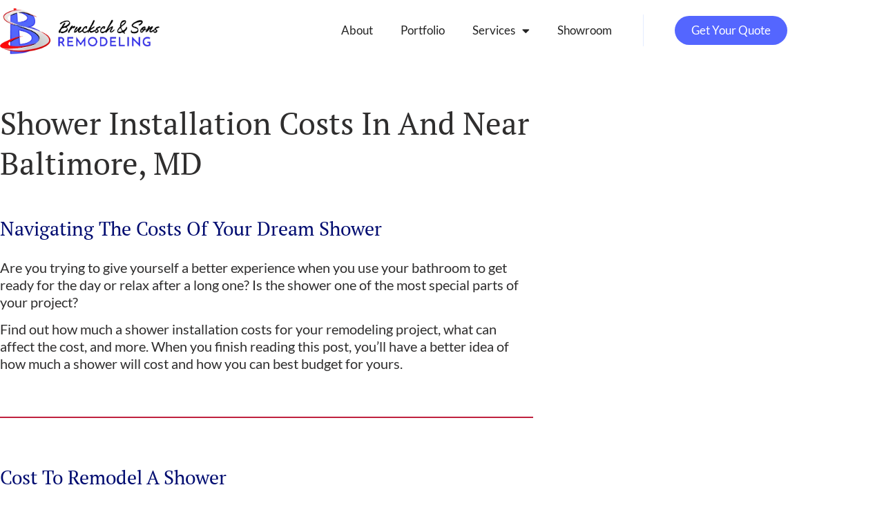

--- FILE ---
content_type: text/html; charset=UTF-8
request_url: https://bruckschandsons.com/shower-installation-costs-baltimore-md/
body_size: 18909
content:
<!doctype html>
<html lang="en-US" prefix="og: https://ogp.me/ns#">
<head>
<meta charset="UTF-8">
<meta name="viewport" content="width=device-width, initial-scale=1">
<link rel="profile" href="https://gmpg.org/xfn/11">
<!-- Search Engine Optimization by Rank Math PRO - https://rankmath.com/ -->
<title>Shower Installation Costs In And Near Baltimore, MD</title>
<meta name="description" content="Are you trying to give yourself a better experience when you use your bathroom to get ready for the day or relax after a long one? Is the shower one of the"/>
<meta name="robots" content="follow, index, max-snippet:-1, max-video-preview:-1, max-image-preview:large"/>
<link rel="canonical" href="https://bruckschandsons.com/shower-installation-costs-baltimore-md/" />
<meta property="og:locale" content="en_US" />
<meta property="og:type" content="article" />
<meta property="og:title" content="Shower Installation Costs In And Near Baltimore, MD" />
<meta property="og:description" content="Are you trying to give yourself a better experience when you use your bathroom to get ready for the day or relax after a long one? Is the shower one of the" />
<meta property="og:url" content="https://bruckschandsons.com/shower-installation-costs-baltimore-md/" />
<meta property="og:site_name" content="Brucksch and Sons Remodeling" />
<meta property="article:publisher" content="https://www.facebook.com/BruckschSons/" />
<meta property="article:author" content="https://www.facebook.com/robert.brucksch" />
<meta property="article:section" content="Bathroom Remodel" />
<meta property="og:updated_time" content="2025-09-23T04:25:15+00:00" />
<meta property="og:image" content="https://bruckschandsons.com/wp-content/uploads/2023/04/Shower-with-an-exposed-rain-shower-head.webp" />
<meta property="og:image:secure_url" content="https://bruckschandsons.com/wp-content/uploads/2023/04/Shower-with-an-exposed-rain-shower-head.webp" />
<meta property="og:image:width" content="611" />
<meta property="og:image:height" content="525" />
<meta property="og:image:alt" content="Shower with an exposed rain shower head" />
<meta property="og:image:type" content="image/webp" />
<meta property="article:published_time" content="2023-04-06T14:00:00+00:00" />
<meta property="article:modified_time" content="2025-09-23T04:25:15+00:00" />
<meta name="twitter:card" content="summary_large_image" />
<meta name="twitter:title" content="Shower Installation Costs In And Near Baltimore, MD" />
<meta name="twitter:description" content="Are you trying to give yourself a better experience when you use your bathroom to get ready for the day or relax after a long one? Is the shower one of the" />
<meta name="twitter:site" content="@Bruckschandsons" />
<meta name="twitter:creator" content="@Bruckschandsons" />
<meta name="twitter:image" content="https://bruckschandsons.com/wp-content/uploads/2023/04/Shower-with-an-exposed-rain-shower-head.webp" />
<meta name="twitter:label1" content="Written by" />
<meta name="twitter:data1" content="Robert Bruscksch" />
<meta name="twitter:label2" content="Time to read" />
<meta name="twitter:data2" content="7 minutes" />
<script type="application/ld+json" class="rank-math-schema-pro">{"@context":"https://schema.org","@graph":[{"@type":"Place","@id":"https://bruckschandsons.com/#place","geo":{"@type":"GeoCoordinates","latitude":"39.1430477","longitude":"-76.4924828"},"hasMap":"https://www.google.com/maps/search/?api=1&amp;query=39.1430477,-76.4924828","address":{"@type":"PostalAddress","streetAddress":"8894 Fort Smallwood Rd","addressLocality":"Pasadena","addressRegion":"MD","postalCode":"21122","addressCountry":"US"}},{"@type":["HomeAndConstructionBusiness","Organization"],"@id":"https://bruckschandsons.com/#organization","name":"Brucksch and Sons Remodeling","url":"https://bruckschandsons.com/","sameAs":["https://www.facebook.com/BruckschSons/","https://twitter.com/Bruckschandsons"],"email":"bobby@bruckschandsons.com","address":{"@type":"PostalAddress","streetAddress":"8894 Fort Smallwood Rd","addressLocality":"Pasadena","addressRegion":"MD","postalCode":"21122","addressCountry":"US"},"logo":{"@type":"ImageObject","@id":"https://bruckschandsons.com/#logo","url":"https://bruckschandsons.com/wp-content/uploads/2025/10/Brucksch-Sons-Remodeling-logo-square-new-small.png","contentUrl":"https://bruckschandsons.com/wp-content/uploads/2025/10/Brucksch-Sons-Remodeling-logo-square-new-small.png","caption":"Brucksch and Sons Remodeling","inLanguage":"en-US","width":"500","height":"500"},"priceRange":"$$","openingHours":["Monday,Tuesday,Wednesday,Thursday,Friday 08:00-17:00"],"description":"Brucksch and Sons Remodeling is a home remodeling contractor based in Pasadena, MD. Family-owned and serving Anne Arundel County since 2011, we provide kitchen remodels, bathroom remodels, basement remodels, home additions, and complete design-build services for homeowners in Pasadena, Severna Park, Arnold, Millersville, Glen Burnie, Annapolis, and nearby areas. We are licensed, insured, and proud to be recognized as a NARI Professional Remodeler. Every project is backed by a 5-year workmanship warranty. Our transparent pricing, five-step process, and attention to detail ensure a smooth renovation experience and results that last. Contact us today for a free consultation and personalized quote.","foundingDate":"2011-12-01","location":{"@id":"https://bruckschandsons.com/#place"},"image":{"@id":"https://bruckschandsons.com/#logo"},"telephone":"+1-443-261-9582"},{"@type":"WebSite","@id":"https://bruckschandsons.com/#website","url":"https://bruckschandsons.com","name":"Brucksch and Sons Remodeling","alternateName":"Brucksch &amp; Sons Remodeling","publisher":{"@id":"https://bruckschandsons.com/#organization"},"inLanguage":"en-US"},{"@type":"ImageObject","@id":"https://bruckschandsons.com/wp-content/uploads/2023/04/Shower-with-an-exposed-rain-shower-head.webp","url":"https://bruckschandsons.com/wp-content/uploads/2023/04/Shower-with-an-exposed-rain-shower-head.webp","width":"611","height":"525","caption":"Shower with an exposed rain shower head","inLanguage":"en-US"},{"@type":"WebPage","@id":"https://bruckschandsons.com/shower-installation-costs-baltimore-md/#webpage","url":"https://bruckschandsons.com/shower-installation-costs-baltimore-md/","name":"Shower Installation Costs In And Near Baltimore, MD","datePublished":"2023-04-06T14:00:00+00:00","dateModified":"2025-09-23T04:25:15+00:00","isPartOf":{"@id":"https://bruckschandsons.com/#website"},"primaryImageOfPage":{"@id":"https://bruckschandsons.com/wp-content/uploads/2023/04/Shower-with-an-exposed-rain-shower-head.webp"},"inLanguage":"en-US"},{"@type":"Person","@id":"https://bruckschandsons.com/author/bobby-bruscksch/","name":"Robert Bruscksch","url":"https://bruckschandsons.com/author/bobby-bruscksch/","image":{"@type":"ImageObject","@id":"https://secure.gravatar.com/avatar/9f36f248711052c960362b9fdbb4e753b00e264cfa494bbbc741b75cc6c009aa?s=96&amp;d=mm&amp;r=g","url":"https://secure.gravatar.com/avatar/9f36f248711052c960362b9fdbb4e753b00e264cfa494bbbc741b75cc6c009aa?s=96&amp;d=mm&amp;r=g","caption":"Robert Bruscksch","inLanguage":"en-US"},"sameAs":["https://bruckschandsons.com/","https://www.facebook.com/robert.brucksch","https://linkedin.com/in/bobbybrucksch"],"worksFor":{"@id":"https://bruckschandsons.com/#organization"}},{"@type":"Article","headline":"Shower Installation Costs In And Near Baltimore, MD","datePublished":"2023-04-06T14:00:00+00:00","dateModified":"2025-09-23T04:25:15+00:00","articleSection":"Bathroom Remodel","author":{"@id":"https://bruckschandsons.com/author/bobby-bruscksch/","name":"Robert Bruscksch"},"publisher":{"@id":"https://bruckschandsons.com/#organization"},"description":"Are you trying to give yourself a better experience when you use your bathroom to get ready for the day or relax after a long one? Is the shower one of the","name":"Shower Installation Costs In And Near Baltimore, MD","@id":"https://bruckschandsons.com/shower-installation-costs-baltimore-md/#richSnippet","isPartOf":{"@id":"https://bruckschandsons.com/shower-installation-costs-baltimore-md/#webpage"},"image":{"@id":"https://bruckschandsons.com/wp-content/uploads/2023/04/Shower-with-an-exposed-rain-shower-head.webp"},"inLanguage":"en-US","mainEntityOfPage":{"@id":"https://bruckschandsons.com/shower-installation-costs-baltimore-md/#webpage"}}]}</script>
<!-- /Rank Math WordPress SEO plugin -->
<link rel='dns-prefetch' href='//www.googletagmanager.com' />
<link rel="alternate" type="application/rss+xml" title="Brucksch and Sons Remodeling &raquo; Feed" href="https://bruckschandsons.com/feed/" />
<link rel="alternate" type="application/rss+xml" title="Brucksch and Sons Remodeling &raquo; Comments Feed" href="https://bruckschandsons.com/comments/feed/" />
<link rel="alternate" type="application/rss+xml" title="Brucksch and Sons Remodeling &raquo; Shower Installation Costs In And Near Baltimore, MD Comments Feed" href="https://bruckschandsons.com/shower-installation-costs-baltimore-md/feed/" />
<link rel="alternate" title="oEmbed (JSON)" type="application/json+oembed" href="https://bruckschandsons.com/wp-json/oembed/1.0/embed?url=https%3A%2F%2Fbruckschandsons.com%2Fshower-installation-costs-baltimore-md%2F" />
<link rel="alternate" title="oEmbed (XML)" type="text/xml+oembed" href="https://bruckschandsons.com/wp-json/oembed/1.0/embed?url=https%3A%2F%2Fbruckschandsons.com%2Fshower-installation-costs-baltimore-md%2F&#038;format=xml" />
<style id='wp-img-auto-sizes-contain-inline-css'>
img:is([sizes=auto i],[sizes^="auto," i]){contain-intrinsic-size:3000px 1500px}
/*# sourceURL=wp-img-auto-sizes-contain-inline-css */
</style>
<!-- <link rel='stylesheet' id='wp-block-library-css' href='https://bruckschandsons.com/wp-includes/css/dist/block-library/style.min.css?ver=6.9' media='all' /> -->
<link rel="stylesheet" type="text/css" href="//bruckschandsons.com/wp-content/cache/wpfc-minified/1mynlu0w/9ng3r.css" media="all"/>
<style id='global-styles-inline-css'>
:root{--wp--preset--aspect-ratio--square: 1;--wp--preset--aspect-ratio--4-3: 4/3;--wp--preset--aspect-ratio--3-4: 3/4;--wp--preset--aspect-ratio--3-2: 3/2;--wp--preset--aspect-ratio--2-3: 2/3;--wp--preset--aspect-ratio--16-9: 16/9;--wp--preset--aspect-ratio--9-16: 9/16;--wp--preset--color--black: #000000;--wp--preset--color--cyan-bluish-gray: #abb8c3;--wp--preset--color--white: #ffffff;--wp--preset--color--pale-pink: #f78da7;--wp--preset--color--vivid-red: #cf2e2e;--wp--preset--color--luminous-vivid-orange: #ff6900;--wp--preset--color--luminous-vivid-amber: #fcb900;--wp--preset--color--light-green-cyan: #7bdcb5;--wp--preset--color--vivid-green-cyan: #00d084;--wp--preset--color--pale-cyan-blue: #8ed1fc;--wp--preset--color--vivid-cyan-blue: #0693e3;--wp--preset--color--vivid-purple: #9b51e0;--wp--preset--gradient--vivid-cyan-blue-to-vivid-purple: linear-gradient(135deg,rgb(6,147,227) 0%,rgb(155,81,224) 100%);--wp--preset--gradient--light-green-cyan-to-vivid-green-cyan: linear-gradient(135deg,rgb(122,220,180) 0%,rgb(0,208,130) 100%);--wp--preset--gradient--luminous-vivid-amber-to-luminous-vivid-orange: linear-gradient(135deg,rgb(252,185,0) 0%,rgb(255,105,0) 100%);--wp--preset--gradient--luminous-vivid-orange-to-vivid-red: linear-gradient(135deg,rgb(255,105,0) 0%,rgb(207,46,46) 100%);--wp--preset--gradient--very-light-gray-to-cyan-bluish-gray: linear-gradient(135deg,rgb(238,238,238) 0%,rgb(169,184,195) 100%);--wp--preset--gradient--cool-to-warm-spectrum: linear-gradient(135deg,rgb(74,234,220) 0%,rgb(151,120,209) 20%,rgb(207,42,186) 40%,rgb(238,44,130) 60%,rgb(251,105,98) 80%,rgb(254,248,76) 100%);--wp--preset--gradient--blush-light-purple: linear-gradient(135deg,rgb(255,206,236) 0%,rgb(152,150,240) 100%);--wp--preset--gradient--blush-bordeaux: linear-gradient(135deg,rgb(254,205,165) 0%,rgb(254,45,45) 50%,rgb(107,0,62) 100%);--wp--preset--gradient--luminous-dusk: linear-gradient(135deg,rgb(255,203,112) 0%,rgb(199,81,192) 50%,rgb(65,88,208) 100%);--wp--preset--gradient--pale-ocean: linear-gradient(135deg,rgb(255,245,203) 0%,rgb(182,227,212) 50%,rgb(51,167,181) 100%);--wp--preset--gradient--electric-grass: linear-gradient(135deg,rgb(202,248,128) 0%,rgb(113,206,126) 100%);--wp--preset--gradient--midnight: linear-gradient(135deg,rgb(2,3,129) 0%,rgb(40,116,252) 100%);--wp--preset--font-size--small: 13px;--wp--preset--font-size--medium: 20px;--wp--preset--font-size--large: 36px;--wp--preset--font-size--x-large: 42px;--wp--preset--spacing--20: 0.44rem;--wp--preset--spacing--30: 0.67rem;--wp--preset--spacing--40: 1rem;--wp--preset--spacing--50: 1.5rem;--wp--preset--spacing--60: 2.25rem;--wp--preset--spacing--70: 3.38rem;--wp--preset--spacing--80: 5.06rem;--wp--preset--shadow--natural: 6px 6px 9px rgba(0, 0, 0, 0.2);--wp--preset--shadow--deep: 12px 12px 50px rgba(0, 0, 0, 0.4);--wp--preset--shadow--sharp: 6px 6px 0px rgba(0, 0, 0, 0.2);--wp--preset--shadow--outlined: 6px 6px 0px -3px rgb(255, 255, 255), 6px 6px rgb(0, 0, 0);--wp--preset--shadow--crisp: 6px 6px 0px rgb(0, 0, 0);}:root { --wp--style--global--content-size: 800px;--wp--style--global--wide-size: 1200px; }:where(body) { margin: 0; }.wp-site-blocks > .alignleft { float: left; margin-right: 2em; }.wp-site-blocks > .alignright { float: right; margin-left: 2em; }.wp-site-blocks > .aligncenter { justify-content: center; margin-left: auto; margin-right: auto; }:where(.wp-site-blocks) > * { margin-block-start: 24px; margin-block-end: 0; }:where(.wp-site-blocks) > :first-child { margin-block-start: 0; }:where(.wp-site-blocks) > :last-child { margin-block-end: 0; }:root { --wp--style--block-gap: 24px; }:root :where(.is-layout-flow) > :first-child{margin-block-start: 0;}:root :where(.is-layout-flow) > :last-child{margin-block-end: 0;}:root :where(.is-layout-flow) > *{margin-block-start: 24px;margin-block-end: 0;}:root :where(.is-layout-constrained) > :first-child{margin-block-start: 0;}:root :where(.is-layout-constrained) > :last-child{margin-block-end: 0;}:root :where(.is-layout-constrained) > *{margin-block-start: 24px;margin-block-end: 0;}:root :where(.is-layout-flex){gap: 24px;}:root :where(.is-layout-grid){gap: 24px;}.is-layout-flow > .alignleft{float: left;margin-inline-start: 0;margin-inline-end: 2em;}.is-layout-flow > .alignright{float: right;margin-inline-start: 2em;margin-inline-end: 0;}.is-layout-flow > .aligncenter{margin-left: auto !important;margin-right: auto !important;}.is-layout-constrained > .alignleft{float: left;margin-inline-start: 0;margin-inline-end: 2em;}.is-layout-constrained > .alignright{float: right;margin-inline-start: 2em;margin-inline-end: 0;}.is-layout-constrained > .aligncenter{margin-left: auto !important;margin-right: auto !important;}.is-layout-constrained > :where(:not(.alignleft):not(.alignright):not(.alignfull)){max-width: var(--wp--style--global--content-size);margin-left: auto !important;margin-right: auto !important;}.is-layout-constrained > .alignwide{max-width: var(--wp--style--global--wide-size);}body .is-layout-flex{display: flex;}.is-layout-flex{flex-wrap: wrap;align-items: center;}.is-layout-flex > :is(*, div){margin: 0;}body .is-layout-grid{display: grid;}.is-layout-grid > :is(*, div){margin: 0;}body{padding-top: 0px;padding-right: 0px;padding-bottom: 0px;padding-left: 0px;}a:where(:not(.wp-element-button)){text-decoration: underline;}:root :where(.wp-element-button, .wp-block-button__link){background-color: #32373c;border-width: 0;color: #fff;font-family: inherit;font-size: inherit;font-style: inherit;font-weight: inherit;letter-spacing: inherit;line-height: inherit;padding-top: calc(0.667em + 2px);padding-right: calc(1.333em + 2px);padding-bottom: calc(0.667em + 2px);padding-left: calc(1.333em + 2px);text-decoration: none;text-transform: inherit;}.has-black-color{color: var(--wp--preset--color--black) !important;}.has-cyan-bluish-gray-color{color: var(--wp--preset--color--cyan-bluish-gray) !important;}.has-white-color{color: var(--wp--preset--color--white) !important;}.has-pale-pink-color{color: var(--wp--preset--color--pale-pink) !important;}.has-vivid-red-color{color: var(--wp--preset--color--vivid-red) !important;}.has-luminous-vivid-orange-color{color: var(--wp--preset--color--luminous-vivid-orange) !important;}.has-luminous-vivid-amber-color{color: var(--wp--preset--color--luminous-vivid-amber) !important;}.has-light-green-cyan-color{color: var(--wp--preset--color--light-green-cyan) !important;}.has-vivid-green-cyan-color{color: var(--wp--preset--color--vivid-green-cyan) !important;}.has-pale-cyan-blue-color{color: var(--wp--preset--color--pale-cyan-blue) !important;}.has-vivid-cyan-blue-color{color: var(--wp--preset--color--vivid-cyan-blue) !important;}.has-vivid-purple-color{color: var(--wp--preset--color--vivid-purple) !important;}.has-black-background-color{background-color: var(--wp--preset--color--black) !important;}.has-cyan-bluish-gray-background-color{background-color: var(--wp--preset--color--cyan-bluish-gray) !important;}.has-white-background-color{background-color: var(--wp--preset--color--white) !important;}.has-pale-pink-background-color{background-color: var(--wp--preset--color--pale-pink) !important;}.has-vivid-red-background-color{background-color: var(--wp--preset--color--vivid-red) !important;}.has-luminous-vivid-orange-background-color{background-color: var(--wp--preset--color--luminous-vivid-orange) !important;}.has-luminous-vivid-amber-background-color{background-color: var(--wp--preset--color--luminous-vivid-amber) !important;}.has-light-green-cyan-background-color{background-color: var(--wp--preset--color--light-green-cyan) !important;}.has-vivid-green-cyan-background-color{background-color: var(--wp--preset--color--vivid-green-cyan) !important;}.has-pale-cyan-blue-background-color{background-color: var(--wp--preset--color--pale-cyan-blue) !important;}.has-vivid-cyan-blue-background-color{background-color: var(--wp--preset--color--vivid-cyan-blue) !important;}.has-vivid-purple-background-color{background-color: var(--wp--preset--color--vivid-purple) !important;}.has-black-border-color{border-color: var(--wp--preset--color--black) !important;}.has-cyan-bluish-gray-border-color{border-color: var(--wp--preset--color--cyan-bluish-gray) !important;}.has-white-border-color{border-color: var(--wp--preset--color--white) !important;}.has-pale-pink-border-color{border-color: var(--wp--preset--color--pale-pink) !important;}.has-vivid-red-border-color{border-color: var(--wp--preset--color--vivid-red) !important;}.has-luminous-vivid-orange-border-color{border-color: var(--wp--preset--color--luminous-vivid-orange) !important;}.has-luminous-vivid-amber-border-color{border-color: var(--wp--preset--color--luminous-vivid-amber) !important;}.has-light-green-cyan-border-color{border-color: var(--wp--preset--color--light-green-cyan) !important;}.has-vivid-green-cyan-border-color{border-color: var(--wp--preset--color--vivid-green-cyan) !important;}.has-pale-cyan-blue-border-color{border-color: var(--wp--preset--color--pale-cyan-blue) !important;}.has-vivid-cyan-blue-border-color{border-color: var(--wp--preset--color--vivid-cyan-blue) !important;}.has-vivid-purple-border-color{border-color: var(--wp--preset--color--vivid-purple) !important;}.has-vivid-cyan-blue-to-vivid-purple-gradient-background{background: var(--wp--preset--gradient--vivid-cyan-blue-to-vivid-purple) !important;}.has-light-green-cyan-to-vivid-green-cyan-gradient-background{background: var(--wp--preset--gradient--light-green-cyan-to-vivid-green-cyan) !important;}.has-luminous-vivid-amber-to-luminous-vivid-orange-gradient-background{background: var(--wp--preset--gradient--luminous-vivid-amber-to-luminous-vivid-orange) !important;}.has-luminous-vivid-orange-to-vivid-red-gradient-background{background: var(--wp--preset--gradient--luminous-vivid-orange-to-vivid-red) !important;}.has-very-light-gray-to-cyan-bluish-gray-gradient-background{background: var(--wp--preset--gradient--very-light-gray-to-cyan-bluish-gray) !important;}.has-cool-to-warm-spectrum-gradient-background{background: var(--wp--preset--gradient--cool-to-warm-spectrum) !important;}.has-blush-light-purple-gradient-background{background: var(--wp--preset--gradient--blush-light-purple) !important;}.has-blush-bordeaux-gradient-background{background: var(--wp--preset--gradient--blush-bordeaux) !important;}.has-luminous-dusk-gradient-background{background: var(--wp--preset--gradient--luminous-dusk) !important;}.has-pale-ocean-gradient-background{background: var(--wp--preset--gradient--pale-ocean) !important;}.has-electric-grass-gradient-background{background: var(--wp--preset--gradient--electric-grass) !important;}.has-midnight-gradient-background{background: var(--wp--preset--gradient--midnight) !important;}.has-small-font-size{font-size: var(--wp--preset--font-size--small) !important;}.has-medium-font-size{font-size: var(--wp--preset--font-size--medium) !important;}.has-large-font-size{font-size: var(--wp--preset--font-size--large) !important;}.has-x-large-font-size{font-size: var(--wp--preset--font-size--x-large) !important;}
:root :where(.wp-block-pullquote){font-size: 1.5em;line-height: 1.6;}
/*# sourceURL=global-styles-inline-css */
</style>
<!-- <link rel='stylesheet' id='hello-elementor-css' href='https://bruckschandsons.com/wp-content/themes/hello-elementor/assets/css/reset.css?ver=3.4.5' media='all' /> -->
<!-- <link rel='stylesheet' id='hello-elementor-theme-style-css' href='https://bruckschandsons.com/wp-content/themes/hello-elementor/assets/css/theme.css?ver=3.4.5' media='all' /> -->
<!-- <link rel='stylesheet' id='hello-elementor-header-footer-css' href='https://bruckschandsons.com/wp-content/themes/hello-elementor/assets/css/header-footer.css?ver=3.4.5' media='all' /> -->
<!-- <link rel='stylesheet' id='elementor-frontend-css' href='https://bruckschandsons.com/wp-content/plugins/elementor/assets/css/frontend.min.css?ver=3.34.1' media='all' /> -->
<link rel="stylesheet" type="text/css" href="//bruckschandsons.com/wp-content/cache/wpfc-minified/lcrhg6m7/9nf72.css" media="all"/>
<link rel='stylesheet' id='elementor-post-11-css' href='https://bruckschandsons.com/wp-content/uploads/elementor/css/post-11.css?ver=1768516357' media='all' />
<!-- <link rel='stylesheet' id='widget-image-css' href='https://bruckschandsons.com/wp-content/plugins/elementor/assets/css/widget-image.min.css?ver=3.34.1' media='all' /> -->
<!-- <link rel='stylesheet' id='widget-nav-menu-css' href='https://bruckschandsons.com/wp-content/plugins/elementor-pro/assets/css/widget-nav-menu.min.css?ver=3.34.0' media='all' /> -->
<!-- <link rel='stylesheet' id='widget-heading-css' href='https://bruckschandsons.com/wp-content/plugins/elementor/assets/css/widget-heading.min.css?ver=3.34.1' media='all' /> -->
<!-- <link rel='stylesheet' id='widget-divider-css' href='https://bruckschandsons.com/wp-content/plugins/elementor/assets/css/widget-divider.min.css?ver=3.34.1' media='all' /> -->
<!-- <link rel='stylesheet' id='widget-icon-list-css' href='https://bruckschandsons.com/wp-content/plugins/elementor/assets/css/widget-icon-list.min.css?ver=3.34.1' media='all' /> -->
<!-- <link rel='stylesheet' id='widget-social-icons-css' href='https://bruckschandsons.com/wp-content/plugins/elementor/assets/css/widget-social-icons.min.css?ver=3.34.1' media='all' /> -->
<!-- <link rel='stylesheet' id='e-apple-webkit-css' href='https://bruckschandsons.com/wp-content/plugins/elementor/assets/css/conditionals/apple-webkit.min.css?ver=3.34.1' media='all' /> -->
<!-- <link rel='stylesheet' id='widget-nested-accordion-css' href='https://bruckschandsons.com/wp-content/plugins/elementor/assets/css/widget-nested-accordion.min.css?ver=3.34.1' media='all' /> -->
<!-- <link rel='stylesheet' id='elementor-icons-css' href='https://bruckschandsons.com/wp-content/plugins/elementor/assets/lib/eicons/css/elementor-icons.min.css?ver=5.45.0' media='all' /> -->
<!-- <link rel='stylesheet' id='wb-elementor-before-after-slider-css' href='https://bruckschandsons.com/wp-content/plugins/before-after-image-comparison-slider-for-elementor/assets/css/twentytwenty.css?ver=1.0.0' media='all' /> -->
<link rel="stylesheet" type="text/css" href="//bruckschandsons.com/wp-content/cache/wpfc-minified/jmuf58qs/9ng3r.css" media="all"/>
<link rel='stylesheet' id='elementor-post-138-css' href='https://bruckschandsons.com/wp-content/uploads/elementor/css/post-138.css?ver=1768516357' media='all' />
<link rel='stylesheet' id='elementor-post-124-css' href='https://bruckschandsons.com/wp-content/uploads/elementor/css/post-124.css?ver=1768516357' media='all' />
<link rel='stylesheet' id='elementor-post-128-css' href='https://bruckschandsons.com/wp-content/uploads/elementor/css/post-128.css?ver=1768516357' media='all' />
<!-- <link rel='stylesheet' id='elementor-gf-local-lato-css' href='https://bruckschandsons.com/wp-content/uploads/elementor/google-fonts/css/lato.css?ver=1748515132' media='all' /> -->
<!-- <link rel='stylesheet' id='elementor-gf-local-ptserif-css' href='https://bruckschandsons.com/wp-content/uploads/elementor/google-fonts/css/ptserif.css?ver=1748515134' media='all' /> -->
<!-- <link rel='stylesheet' id='elementor-icons-shared-0-css' href='https://bruckschandsons.com/wp-content/plugins/elementor/assets/lib/font-awesome/css/fontawesome.min.css?ver=5.15.3' media='all' /> -->
<!-- <link rel='stylesheet' id='elementor-icons-fa-solid-css' href='https://bruckschandsons.com/wp-content/plugins/elementor/assets/lib/font-awesome/css/solid.min.css?ver=5.15.3' media='all' /> -->
<!-- <link rel='stylesheet' id='elementor-icons-fa-brands-css' href='https://bruckschandsons.com/wp-content/plugins/elementor/assets/lib/font-awesome/css/brands.min.css?ver=5.15.3' media='all' /> -->
<link rel="stylesheet" type="text/css" href="//bruckschandsons.com/wp-content/cache/wpfc-minified/q49yuey/9nf72.css" media="all"/>
<script src='//bruckschandsons.com/wp-content/cache/wpfc-minified/7nfkd45w/9nf72.js' type="text/javascript"></script>
<!-- <script src="https://bruckschandsons.com/wp-includes/js/jquery/jquery.min.js?ver=3.7.1" id="jquery-core-js"></script> -->
<!-- <script src="https://bruckschandsons.com/wp-includes/js/jquery/jquery-migrate.min.js?ver=3.4.1" id="jquery-migrate-js"></script> -->
<!-- Google tag (gtag.js) snippet added by Site Kit -->
<!-- Google Analytics snippet added by Site Kit -->
<script src="https://www.googletagmanager.com/gtag/js?id=GT-KTTZQRZK" id="google_gtagjs-js" async></script>
<script id="google_gtagjs-js-after">
window.dataLayer = window.dataLayer || [];function gtag(){dataLayer.push(arguments);}
gtag("set","linker",{"domains":["bruckschandsons.com"]});
gtag("js", new Date());
gtag("set", "developer_id.dZTNiMT", true);
gtag("config", "GT-KTTZQRZK");
window._googlesitekit = window._googlesitekit || {}; window._googlesitekit.throttledEvents = []; window._googlesitekit.gtagEvent = (name, data) => { var key = JSON.stringify( { name, data } ); if ( !! window._googlesitekit.throttledEvents[ key ] ) { return; } window._googlesitekit.throttledEvents[ key ] = true; setTimeout( () => { delete window._googlesitekit.throttledEvents[ key ]; }, 5 ); gtag( "event", name, { ...data, event_source: "site-kit" } ); }; 
//# sourceURL=google_gtagjs-js-after
</script>
<link rel="https://api.w.org/" href="https://bruckschandsons.com/wp-json/" /><link rel="alternate" title="JSON" type="application/json" href="https://bruckschandsons.com/wp-json/wp/v2/posts/2594" /><link rel="EditURI" type="application/rsd+xml" title="RSD" href="https://bruckschandsons.com/xmlrpc.php?rsd" />
<meta name="generator" content="WordPress 6.9" />
<link rel='shortlink' href='https://bruckschandsons.com/?p=2594' />
<meta name="generator" content="Site Kit by Google 1.170.0" /><meta name="generator" content="Elementor 3.34.1; features: additional_custom_breakpoints; settings: css_print_method-external, google_font-enabled, font_display-swap">
<!-- Google Tag Manager -->
<script>(function(w,d,s,l,i){w[l]=w[l]||[];w[l].push({'gtm.start':
new Date().getTime(),event:'gtm.js'});var f=d.getElementsByTagName(s)[0],
j=d.createElement(s),dl=l!='dataLayer'?'&l='+l:'';j.async=true;j.src=
'https://www.googletagmanager.com/gtm.js?id='+i+dl;f.parentNode.insertBefore(j,f);
})(window,document,'script','dataLayer','GTM-TSGKDVBP');</script>
<!-- End Google Tag Manager -->
<!-- Fraud Blocker Tracker -->
<script type="text/javascript">
(function () {
var s = document.createElement("script"), 
h = document.head;
s.async = 1;
s.src = "https://monitor.fraudblocker.com/fbt.js?sid=1H7x3Iu-QRxrMgMLbge-P";
h.appendChild(s);
})();
</script>
<noscript>
<a href="https://fraudblocker.com" rel="nofollow">
<img src="https://monitor.fraudblocker.com/fbt.gif?sid=1H7x3Iu-QRxrMgMLbge-P" alt="Fraud Blocker" />
</a>
</noscript>
<!-- End Fraud Blocker Tracker -->
<style>
.e-con.e-parent:nth-of-type(n+4):not(.e-lazyloaded):not(.e-no-lazyload),
.e-con.e-parent:nth-of-type(n+4):not(.e-lazyloaded):not(.e-no-lazyload) * {
background-image: none !important;
}
@media screen and (max-height: 1024px) {
.e-con.e-parent:nth-of-type(n+3):not(.e-lazyloaded):not(.e-no-lazyload),
.e-con.e-parent:nth-of-type(n+3):not(.e-lazyloaded):not(.e-no-lazyload) * {
background-image: none !important;
}
}
@media screen and (max-height: 640px) {
.e-con.e-parent:nth-of-type(n+2):not(.e-lazyloaded):not(.e-no-lazyload),
.e-con.e-parent:nth-of-type(n+2):not(.e-lazyloaded):not(.e-no-lazyload) * {
background-image: none !important;
}
}
</style>
<link rel="icon" href="https://bruckschandsons.com/wp-content/uploads/2025/05/favicon-150x150.webp" sizes="32x32" />
<link rel="icon" href="https://bruckschandsons.com/wp-content/uploads/2025/05/favicon.webp" sizes="192x192" />
<link rel="apple-touch-icon" href="https://bruckschandsons.com/wp-content/uploads/2025/05/favicon.webp" />
<meta name="msapplication-TileImage" content="https://bruckschandsons.com/wp-content/uploads/2025/05/favicon.webp" />
<style id="wp-custom-css">
/* Darker base color for star rating element */
.elementor-star-rating i {
color: #70460A;
}
/* CTA box inside single posts */
.single-post .last-cta-box {
background-color: #eff4ff;
padding: 22px;
border-style: solid;
border-width: 0 0 0 4px;
border-color: #5466ff;
border-radius: 0;
}		</style>
</head>
<body class="wp-singular post-template-default single single-post postid-2594 single-format-standard wp-custom-logo wp-embed-responsive wp-theme-hello-elementor hello-elementor-default elementor-default elementor-kit-11 elementor-page-128">
<!-- Google Tag Manager (noscript) -->
<noscript><iframe src="https://www.googletagmanager.com/ns.html?id=GTM-TSGKDVBP"
height="0" width="0" style="display:none;visibility:hidden"></iframe></noscript>
<!-- End Google Tag Manager (noscript) -->
<a class="skip-link screen-reader-text" href="#content">Skip to content</a>
<header data-elementor-type="header" data-elementor-id="138" class="elementor elementor-138 elementor-location-header" data-elementor-post-type="elementor_library">
<header class="elementor-section elementor-top-section elementor-element elementor-element-2bea68f7 elementor-section-boxed elementor-section-height-default elementor-section-height-default" data-id="2bea68f7" data-element_type="section" data-settings="{&quot;background_background&quot;:&quot;classic&quot;}">
<div class="elementor-container elementor-column-gap-no">
<div class="elementor-column elementor-col-50 elementor-top-column elementor-element elementor-element-17f205be" data-id="17f205be" data-element_type="column">
<div class="elementor-widget-wrap elementor-element-populated">
<div class="elementor-element elementor-element-710347b elementor-widget-mobile__width-initial elementor-widget elementor-widget-image" data-id="710347b" data-element_type="widget" data-widget_type="image.default">
<div class="elementor-widget-container">
<a href="https://bruckschandsons.com">
<img loading="lazy" width="601" height="177" src="https://bruckschandsons.com/wp-content/uploads/2025/04/brucksch-logo-02.webp" class="attachment-full size-full wp-image-6799" alt="Brucksch and Sons Remodeling logo" srcset="https://bruckschandsons.com/wp-content/uploads/2025/04/brucksch-logo-02.webp 601w, https://bruckschandsons.com/wp-content/uploads/2025/04/brucksch-logo-02-300x88.webp 300w" sizes="(max-width: 601px) 100vw, 601px" />								</a>
</div>
</div>
</div>
</div>
<div class="elementor-column elementor-col-50 elementor-top-column elementor-element elementor-element-4dc7b91c" data-id="4dc7b91c" data-element_type="column">
<div class="elementor-widget-wrap elementor-element-populated">
<div class="elementor-element elementor-element-5199332a elementor-widget__width-auto sub-chevron elementor-nav-menu--stretch elementor-nav-menu--dropdown-tablet elementor-nav-menu__text-align-aside elementor-nav-menu--toggle elementor-nav-menu--burger elementor-widget elementor-widget-nav-menu" data-id="5199332a" data-element_type="widget" data-settings="{&quot;full_width&quot;:&quot;stretch&quot;,&quot;layout&quot;:&quot;horizontal&quot;,&quot;submenu_icon&quot;:{&quot;value&quot;:&quot;&lt;i class=\&quot;fas fa-caret-down\&quot; aria-hidden=\&quot;true\&quot;&gt;&lt;\/i&gt;&quot;,&quot;library&quot;:&quot;fa-solid&quot;},&quot;toggle&quot;:&quot;burger&quot;}" data-widget_type="nav-menu.default">
<div class="elementor-widget-container">
<nav aria-label="Menu" class="elementor-nav-menu--main elementor-nav-menu__container elementor-nav-menu--layout-horizontal e--pointer-none">
<ul id="menu-1-5199332a" class="elementor-nav-menu"><li class="menu-item menu-item-type-post_type menu-item-object-page menu-item-190"><a href="https://bruckschandsons.com/about/" class="elementor-item">About</a></li>
<li class="menu-item menu-item-type-post_type menu-item-object-page menu-item-191"><a href="https://bruckschandsons.com/portfolio/" class="elementor-item">Portfolio</a></li>
<li class="menu-item menu-item-type-custom menu-item-object-custom menu-item-has-children menu-item-192"><a href="/#services" class="elementor-item elementor-item-anchor">Services</a>
<ul class="sub-menu elementor-nav-menu--dropdown">
<li class="menu-item menu-item-type-post_type menu-item-object-page menu-item-1454"><a href="https://bruckschandsons.com/bathroom-remodeling/" class="elementor-sub-item">Bathroom Remodeling</a></li>
<li class="menu-item menu-item-type-post_type menu-item-object-page menu-item-1452"><a href="https://bruckschandsons.com/kitchen-remodeling/" class="elementor-sub-item">Kitchen Remodeling</a></li>
<li class="menu-item menu-item-type-post_type menu-item-object-page menu-item-1455"><a href="https://bruckschandsons.com/basement-remodeling/" class="elementor-sub-item">Basement Remodeling</a></li>
<li class="menu-item menu-item-type-post_type menu-item-object-page menu-item-1456"><a href="https://bruckschandsons.com/home-remodeling/" class="elementor-sub-item">Home Remodeling</a></li>
<li class="menu-item menu-item-type-post_type menu-item-object-page menu-item-1453"><a href="https://bruckschandsons.com/home-additions/" class="elementor-sub-item">Home Additions</a></li>
</ul>
</li>
<li class="menu-item menu-item-type-post_type menu-item-object-page menu-item-8400"><a href="https://bruckschandsons.com/showroom/" class="elementor-item">Showroom</a></li>
</ul>			</nav>
<div class="elementor-menu-toggle" role="button" tabindex="0" aria-label="Menu Toggle" aria-expanded="false">
<i aria-hidden="true" role="presentation" class="elementor-menu-toggle__icon--open eicon-menu-bar"></i><i aria-hidden="true" role="presentation" class="elementor-menu-toggle__icon--close eicon-close"></i>		</div>
<nav class="elementor-nav-menu--dropdown elementor-nav-menu__container" aria-hidden="true">
<ul id="menu-2-5199332a" class="elementor-nav-menu"><li class="menu-item menu-item-type-post_type menu-item-object-page menu-item-190"><a href="https://bruckschandsons.com/about/" class="elementor-item" tabindex="-1">About</a></li>
<li class="menu-item menu-item-type-post_type menu-item-object-page menu-item-191"><a href="https://bruckschandsons.com/portfolio/" class="elementor-item" tabindex="-1">Portfolio</a></li>
<li class="menu-item menu-item-type-custom menu-item-object-custom menu-item-has-children menu-item-192"><a href="/#services" class="elementor-item elementor-item-anchor" tabindex="-1">Services</a>
<ul class="sub-menu elementor-nav-menu--dropdown">
<li class="menu-item menu-item-type-post_type menu-item-object-page menu-item-1454"><a href="https://bruckschandsons.com/bathroom-remodeling/" class="elementor-sub-item" tabindex="-1">Bathroom Remodeling</a></li>
<li class="menu-item menu-item-type-post_type menu-item-object-page menu-item-1452"><a href="https://bruckschandsons.com/kitchen-remodeling/" class="elementor-sub-item" tabindex="-1">Kitchen Remodeling</a></li>
<li class="menu-item menu-item-type-post_type menu-item-object-page menu-item-1455"><a href="https://bruckschandsons.com/basement-remodeling/" class="elementor-sub-item" tabindex="-1">Basement Remodeling</a></li>
<li class="menu-item menu-item-type-post_type menu-item-object-page menu-item-1456"><a href="https://bruckschandsons.com/home-remodeling/" class="elementor-sub-item" tabindex="-1">Home Remodeling</a></li>
<li class="menu-item menu-item-type-post_type menu-item-object-page menu-item-1453"><a href="https://bruckschandsons.com/home-additions/" class="elementor-sub-item" tabindex="-1">Home Additions</a></li>
</ul>
</li>
<li class="menu-item menu-item-type-post_type menu-item-object-page menu-item-8400"><a href="https://bruckschandsons.com/showroom/" class="elementor-item" tabindex="-1">Showroom</a></li>
</ul>			</nav>
</div>
</div>
<div class="elementor-element elementor-element-7ea27736 elementor-widget__width-auto elementor-widget elementor-widget-button" data-id="7ea27736" data-element_type="widget" data-widget_type="button.default">
<div class="elementor-widget-container">
<div class="elementor-button-wrapper">
<a class="elementor-button elementor-button-link elementor-size-sm" href="https://bruckschandsons.com/contact-us/">
<span class="elementor-button-content-wrapper">
<span class="elementor-button-text">Get Your Quote</span>
</span>
</a>
</div>
</div>
</div>
</div>
</div>
</div>
</header>
</header>
<div data-elementor-type="single-post" data-elementor-id="128" class="elementor elementor-128 elementor-location-single post-2594 post type-post status-publish format-standard has-post-thumbnail hentry category-bathroom-remodel" data-elementor-post-type="elementor_library">
<section class="elementor-section elementor-top-section elementor-element elementor-element-2faaf570 elementor-section-boxed elementor-section-height-default elementor-section-height-default" data-id="2faaf570" data-element_type="section">
<div class="elementor-container elementor-column-gap-default">
<div class="elementor-column elementor-col-100 elementor-top-column elementor-element elementor-element-5b7ce250" data-id="5b7ce250" data-element_type="column">
<div class="elementor-widget-wrap elementor-element-populated">
<div class="elementor-element elementor-element-1562138f elementor-widget elementor-widget-theme-post-title elementor-page-title elementor-widget-heading" data-id="1562138f" data-element_type="widget" data-widget_type="theme-post-title.default">
<div class="elementor-widget-container">
<h1 class="elementor-heading-title elementor-size-default">Shower Installation Costs In And Near Baltimore, MD</h1>				</div>
</div>
<div class="elementor-element elementor-element-359c0fad elementor-widget elementor-widget-theme-post-content" data-id="359c0fad" data-element_type="widget" data-widget_type="theme-post-content.default">
<div class="elementor-widget-container">
<h2 class="wp-block-heading">Navigating The Costs Of Your Dream Shower</h2>
<p class="has-medium-font-size">Are you trying to give yourself a better experience when you use your bathroom to get ready for the day or relax after a long one? Is the shower one of the most special parts of your project?</p>
<p class="has-medium-font-size">Find out how much a shower installation costs for your remodeling project, what can affect the cost, and more. When you finish reading this post, you&#8217;ll have a better idea of how much a shower will cost and how you can best budget for yours.</p>
<div style="height:20px" aria-hidden="true" class="wp-block-spacer"></div>
<hr class="wp-block-separator has-text-color has-alpha-channel-opacity has-background is-style-default" style="background-color:#bf213e;color:#bf213e"/>
<div style="height:20px" aria-hidden="true" class="wp-block-spacer"></div>
<h2 class="wp-block-heading">Cost To Remodel A Shower</h2>
<div style="height:15px" aria-hidden="true" class="wp-block-spacer"></div>
<figure class="wp-block-image aligncenter size-full"><img fetchpriority="high" fetchpriority="high" decoding="async" width="611" height="525" src="https://bruckschandsons.com/wp-content/uploads/2023/04/Shower-with-an-exposed-rain-shower-head.webp" alt="Shower with an exposed rain shower head" class="wp-image-2619" srcset="https://bruckschandsons.com/wp-content/uploads/2023/04/Shower-with-an-exposed-rain-shower-head.webp 611w, https://bruckschandsons.com/wp-content/uploads/2023/04/Shower-with-an-exposed-rain-shower-head-300x258.webp 300w" sizes="(max-width: 611px) 100vw, 611px" /></figure>
<div style="height:15px" aria-hidden="true" class="wp-block-spacer"></div>
<p class="has-medium-font-size">Remodeling a shower can be a significant investment, with costs typically ranging from <strong>$6,000 to $20,000 in and around Baltimore, MD</strong>. Several factors can impact your final shower installation cost, including the type and size of the shower, the <a href="https://bruckschandsons.com/best-bathroom-materials/" target="_blank" rel="noreferrer noopener">materials</a> used, and the age and condition of the existing bathroom.</p>
<div style="height:20px" aria-hidden="true" class="wp-block-spacer"></div>
<hr class="wp-block-separator has-text-color has-alpha-channel-opacity has-background is-style-default" style="background-color:#bf213e;color:#bf213e"/>
<div style="height:20px" aria-hidden="true" class="wp-block-spacer"></div>
<h2 class="wp-block-heading">Factors That Determine Your New Shower Installation Cost</h2>
<div style="height:15px" aria-hidden="true" class="wp-block-spacer"></div>
<figure class="wp-block-image aligncenter size-full"><img decoding="async" width="611" height="525" src="https://bruckschandsons.com/wp-content/uploads/2023/04/A-tub-shower-combo-with-blue-tiles-and-mosaic-accent.webp" alt="A tub-shower combo with blue tiles and mosaic accent" class="wp-image-2621" srcset="https://bruckschandsons.com/wp-content/uploads/2023/04/A-tub-shower-combo-with-blue-tiles-and-mosaic-accent.webp 611w, https://bruckschandsons.com/wp-content/uploads/2023/04/A-tub-shower-combo-with-blue-tiles-and-mosaic-accent-300x258.webp 300w" sizes="(max-width: 611px) 100vw, 611px" /></figure>
<div style="height:15px" aria-hidden="true" class="wp-block-spacer"></div>
<h3 class="wp-block-heading">Type Of Shower</h3>
<div style="height:15px" aria-hidden="true" class="wp-block-spacer"></div>
<p class="has-medium-font-size">The type of shower you choose will likely determine your overall installation costs. If you are considering a standard stall shower with basic accessories, it should be relatively inexpensive. </p>
<p class="has-medium-font-size">However, if you are looking for something more luxurious, like a walk-in shower or multi-head spa-like experience, then you can expect that the installation costs will go up significantly.&nbsp;</p>
<ul class="wp-block-list">
<li class="has-medium-font-size">Fiberglass or acrylic insert cost: $700 &#8211; $3,400</li>
<li class="has-medium-font-size">Tiled walk-in shower cost: $6,500 &#8211; $10,600</li>
<li class="has-medium-font-size">Prefab shower kit cost: as low as $1,000</li>
</ul>
<div style="height:40px" aria-hidden="true" class="wp-block-spacer"></div>
<h3 class="wp-block-heading">Shower Size</h3>
<div style="height:15px" aria-hidden="true" class="wp-block-spacer"></div>
<p class="has-medium-font-size">This includes not only the width and length of the shower but also how many walls it has and how tall it is. For example, a corner walk-in shower may require additional framing and waterproofing compared to a smaller alcove unit. </p>
<p class="has-medium-font-size">If you&#8217;re planning a more extensive bathroom remodel, it&#8217;s essential to consider the <a href="https://bruckschandsons.com/cost-for-bathroom-countertops/" target="_blank" rel="noreferrer noopener">cost for bathroom countertops</a> as well.</p>
<div style="height:40px" aria-hidden="true" class="wp-block-spacer"></div>
<h3 class="wp-block-heading">Existing Shower Age And Condition</h3>
<div style="height:15px" aria-hidden="true" class="wp-block-spacer"></div>
<figure class="wp-block-image aligncenter size-full"><img decoding="async" width="611" height="525" src="https://bruckschandsons.com/wp-content/uploads/2023/04/Older-shower-with-curtain-and-rod.webp" alt="Older shower with curtain and rod" class="wp-image-2628" srcset="https://bruckschandsons.com/wp-content/uploads/2023/04/Older-shower-with-curtain-and-rod.webp 611w, https://bruckschandsons.com/wp-content/uploads/2023/04/Older-shower-with-curtain-and-rod-300x258.webp 300w" sizes="(max-width: 611px) 100vw, 611px" /></figure>
<div style="height:15px" aria-hidden="true" class="wp-block-spacer"></div>
<p class="has-medium-font-size">The age and condition of your current bathroom can also affect the cost of a shower remodel. Older bathrooms may require additional work to bring plumbing and electrical systems up to code, while damaged or deteriorating bathrooms may need extensive repairs before the new shower can be installed.</p>
<div style="height:40px" aria-hidden="true" class="wp-block-spacer"></div>
<h3 class="wp-block-heading">Shower Doors</h3>
<div style="height:15px" aria-hidden="true" class="wp-block-spacer"></div>
<figure class="wp-block-image aligncenter size-full"><img loading="lazy" loading="lazy" decoding="async" width="611" height="525" src="https://bruckschandsons.com/wp-content/uploads/2023/04/Rectangular-shower-with-frameless-glass-door-35227-PM.webp" alt="Rectangular shower with frameless glass door" class="wp-image-2633" srcset="https://bruckschandsons.com/wp-content/uploads/2023/04/Rectangular-shower-with-frameless-glass-door-35227-PM.webp 611w, https://bruckschandsons.com/wp-content/uploads/2023/04/Rectangular-shower-with-frameless-glass-door-35227-PM-300x258.webp 300w" sizes="(max-width: 611px) 100vw, 611px" /></figure>
<div style="height:15px" aria-hidden="true" class="wp-block-spacer"></div>
<p class="has-medium-font-size">The type of shower door chosen can also impact the overall cost. A frameless glass shower door will tend to be more expensive, while framed doors or a shower curtain can be more affordable options.</p>
<ul class="wp-block-list">
<li class="has-medium-font-size">Frameless shower doors: $500 to $2,500</li>
</ul>
<div style="height:40px" aria-hidden="true" class="wp-block-spacer"></div>
<h3 class="wp-block-heading">Type Of Tile</h3>
<div style="height:15px" aria-hidden="true" class="wp-block-spacer"></div>
<figure class="wp-block-image aligncenter size-full"><img loading="lazy" loading="lazy" decoding="async" width="611" height="525" src="https://bruckschandsons.com/wp-content/uploads/2023/04/Tile-samples-for-showers.webp" alt="Tile samples for showers" class="wp-image-2629" srcset="https://bruckschandsons.com/wp-content/uploads/2023/04/Tile-samples-for-showers.webp 611w, https://bruckschandsons.com/wp-content/uploads/2023/04/Tile-samples-for-showers-300x258.webp 300w" sizes="(max-width: 611px) 100vw, 611px" /></figure>
<div style="height:15px" aria-hidden="true" class="wp-block-spacer"></div>
<p class="has-medium-font-size">Natural stone tiles tend to be more expensive than ceramic or porcelain tiles since they require special care during installation and must be sealed regularly to prevent moisture damage. </p>
<p class="has-medium-font-size">Additionally, if you opt for semi-custom or custom tile shower designs, then those will also contribute to higher labor costs due to their complexity in terms of layout and cutting.&nbsp;</p>
<p class="has-medium-font-size">When selecting tiles, it&#8217;s essential to consider the difference between <a href="https://bruckschandsons.com/ceramic-vs-porcelain-tile-flooring/" target="_blank" rel="noreferrer noopener">ceramic vs. porcelain tile flooring</a>.</p>
<ul class="wp-block-list">
<li class="has-medium-font-size">Tile costs: $17 to $148 per square foot</li>
</ul>
<div style="height:40px" aria-hidden="true" class="wp-block-spacer"></div>
<h3 class="wp-block-heading">Materials And Associated Costs</h3>
<div style="height:15px" aria-hidden="true" class="wp-block-spacer"></div>
<p class="has-medium-font-size">In addition to the actual tile material itself, there are other associated costs, such as grout and sealant, that will need to be factored into your budget when planning your new bathroom remodel. </p>
<p class="has-medium-font-size"><strong>The quality of these materials directly impacts their price point.</strong> This makes it important to do some research beforehand so that you select materials that fit within your desired budget range while still giving you the look and feel that you&#8217;re after for your space.&nbsp;&nbsp;</p>
<ul class="wp-block-list">
<li class="has-medium-font-size">Cultured marble: $55 to $78 per square foot</li>
</ul>
<div style="height:40px" aria-hidden="true" class="wp-block-spacer"></div>
<h3 class="wp-block-heading">Demolition, Prep, And Cleanup</h3>
<div style="height:15px" aria-hidden="true" class="wp-block-spacer"></div>
<p class="has-medium-font-size">Demolition work is often overlooked when budgeting for a bathroom remodel, but this step is essential when installing any kind of new fixture in your space &#8211; especially when it comes to showers!</p>
<p class="has-medium-font-size">Remove old fixtures like tubs or vanities before starting any plumbing work associated with installing a new valve system or drain line for a new unit. Do any wall repairs needed due to existing water damage prior to beginning demolition work on existing surfaces like tile or drywall.</p>
<p class="has-medium-font-size">Don&#8217;t forget about cleanup either; this is an area where all too often, homeowners underestimate just how much time (and money) is required.  This includes everything from dust &amp; debris removal to demolition work through finishing touches like grout sealing.</p>
<ul class="wp-block-list">
<li class="has-medium-font-size">Removal: $100 to $150</li>
<li class="has-medium-font-size">Cleanup: $350</li>
</ul>
<div style="height:40px" aria-hidden="true" class="wp-block-spacer"></div>
<h3 class="wp-block-heading">Shower Location</h3>
<div style="height:15px" aria-hidden="true" class="wp-block-spacer"></div>
<figure class="wp-block-image aligncenter size-full"><img loading="lazy" loading="lazy" decoding="async" width="611" height="525" src="https://bruckschandsons.com/wp-content/uploads/2023/04/Upstairs-shower-with-two-sky-lights.webp" alt="Upstairs shower with two sky lights" class="wp-image-2631" srcset="https://bruckschandsons.com/wp-content/uploads/2023/04/Upstairs-shower-with-two-sky-lights.webp 611w, https://bruckschandsons.com/wp-content/uploads/2023/04/Upstairs-shower-with-two-sky-lights-300x258.webp 300w" sizes="(max-width: 611px) 100vw, 611px" /></figure>
<div style="height:15px" aria-hidden="true" class="wp-block-spacer"></div>
<p class="has-medium-font-size">Where in your home or apartment does this project take place? Is it located upstairs? In an unfinished basement? Or perhaps even outdoors on a patio? </p>
<p class="has-medium-font-size">Depending on where exactly this project takes place could have an effect on overall labor costs due to potential access challenges such as stairs/elevator ride times or weather conditions (rainy days mean extra time spent covering resources!)</p>
<div style="height:40px" aria-hidden="true" class="wp-block-spacer"></div>
<h3 class="wp-block-heading">Permits</h3>
<div style="height:15px" aria-hidden="true" class="wp-block-spacer"></div>
<p class="has-medium-font-size">Depending on where you live, certain projects may require permits prior to being completed; <strong>check with local building codes before laying out any plans</strong>. This typically applies more towards plumbing-related tasks such as drain lines being installed.</p>
<ul class="wp-block-list">
<li class="has-medium-font-size">Average permit cost: $250</li>
</ul>
<div style="height:20px" aria-hidden="true" class="wp-block-spacer"></div>
<hr class="wp-block-separator has-text-color has-alpha-channel-opacity has-background is-style-default" style="background-color:#bf213e;color:#bf213e"/>
<div style="height:20px" aria-hidden="true" class="wp-block-spacer"></div>
<h2 class="wp-block-heading">Cost By Different Shower Types</h2>
<div style="height:15px" aria-hidden="true" class="wp-block-spacer"></div>
<figure class="wp-block-image aligncenter size-full"><img loading="lazy" loading="lazy" decoding="async" width="611" height="525" src="https://bruckschandsons.com/wp-content/uploads/2023/04/Beautiful-walk-in-shower-with-sliding-door.webp" alt="Beautiful walk in shower with sliding door" class="wp-image-2625" srcset="https://bruckschandsons.com/wp-content/uploads/2023/04/Beautiful-walk-in-shower-with-sliding-door.webp 611w, https://bruckschandsons.com/wp-content/uploads/2023/04/Beautiful-walk-in-shower-with-sliding-door-300x258.webp 300w" sizes="(max-width: 611px) 100vw, 611px" /></figure>
<div style="height:15px" aria-hidden="true" class="wp-block-spacer"></div>
<ul class="wp-block-list">
<li class="has-medium-font-size"><strong>Walk-In Shower:</strong> $1,100 to $20,000</li>
<li class="has-medium-font-size"><strong>Prefabricated Shower Insert:</strong> $1,000 to $8,500</li>
<li class="has-medium-font-size"><strong>Tub And Shower:</strong> $3,000 to $14,300</li>
<li class="has-medium-font-size"><strong>Steam Shower:</strong> $5,600 to $9,600</li>
<li class="has-medium-font-size"><strong>Accessibility Showers:</strong> additional $800</li>
<li class="has-medium-font-size"><strong>Shower Stall Replacement:</strong> $3,000 to $15,000</li>
</ul>
<div style="height:20px" aria-hidden="true" class="wp-block-spacer"></div>
<hr class="wp-block-separator has-text-color has-alpha-channel-opacity has-background is-style-default" style="background-color:#bf213e;color:#bf213e"/>
<div style="height:20px" aria-hidden="true" class="wp-block-spacer"></div>
<h2 class="wp-block-heading">Shower Material Costs</h2>
<div style="height:15px" aria-hidden="true" class="wp-block-spacer"></div>
<figure class="wp-block-image aligncenter size-full"><img loading="lazy" loading="lazy" decoding="async" width="611" height="525" src="https://bruckschandsons.com/wp-content/uploads/2023/04/Large-modern-shower-with-bathtub-and-multiple-tile-types.webp" alt="Large modern shower with bathtub and multiple tile types" class="wp-image-2630" srcset="https://bruckschandsons.com/wp-content/uploads/2023/04/Large-modern-shower-with-bathtub-and-multiple-tile-types.webp 611w, https://bruckschandsons.com/wp-content/uploads/2023/04/Large-modern-shower-with-bathtub-and-multiple-tile-types-300x258.webp 300w" sizes="(max-width: 611px) 100vw, 611px" /></figure>
<div style="height:15px" aria-hidden="true" class="wp-block-spacer"></div>
<ul class="wp-block-list">
<li class="has-medium-font-size"><strong>Shower Tiles:</strong> $1,800 to $8,100</li>
<li class="has-medium-font-size"><strong>Ceramic Tiles:</strong> $0.50 per square foot</li>
<li class="has-medium-font-size"><strong>Natural Stone Tiles: </strong>up to $35 per square foot</li>
<li class="has-medium-font-size"><strong>Shower Pan:</strong> $150 to $4,500</li>
<li class="has-medium-font-size"><strong>Bathtub And Shower Liner:</strong> $3,000 to $6,000</li>
<li class="has-medium-font-size"><strong>Custom Jets:</strong> $1,900 to $2,600</li>
<li class="has-medium-font-size"><strong>Custom Drain:</strong> $700 to $2,500</li>
</ul>
<div style="height:20px" aria-hidden="true" class="wp-block-spacer"></div>
<hr class="wp-block-separator has-text-color has-alpha-channel-opacity has-background is-style-default" style="background-color:#bf213e;color:#bf213e"/>
<div style="height:20px" aria-hidden="true" class="wp-block-spacer"></div>
<h2 class="wp-block-heading">Accessories Cost</h2>
<div style="height:15px" aria-hidden="true" class="wp-block-spacer"></div>
<figure class="wp-block-image aligncenter size-full"><img loading="lazy" loading="lazy" decoding="async" width="611" height="525" src="https://bruckschandsons.com/wp-content/uploads/2023/04/Corner-shower-with-large-white-tiles-and-glass-door.webp" alt="Corner shower with large white tiles and glass door" class="wp-image-2638" srcset="https://bruckschandsons.com/wp-content/uploads/2023/04/Corner-shower-with-large-white-tiles-and-glass-door.webp 611w, https://bruckschandsons.com/wp-content/uploads/2023/04/Corner-shower-with-large-white-tiles-and-glass-door-300x258.webp 300w" sizes="(max-width: 611px) 100vw, 611px" /></figure>
<div style="height:15px" aria-hidden="true" class="wp-block-spacer"></div>
<ul class="wp-block-list">
<li class="has-medium-font-size"><strong>Full Body Shower:</strong> $800</li>
<li class="has-medium-font-size"><strong>Rainfall Shower Head:</strong> $200</li>
<li class="has-medium-font-size"><strong>Handheld:</strong> $150</li>
<li class="has-medium-font-size"><strong>High-pressure:</strong> $125</li>
<li class="has-medium-font-size"><strong>Adjustable Pressure:</strong> $275</li>
<li class="has-medium-font-size"><strong>Door:</strong> $675</li>
<li class="has-medium-font-size"><strong>Fan Upgrade:</strong> $500</li>
</ul>
<div style="height:20px" aria-hidden="true" class="wp-block-spacer"></div>
<hr class="wp-block-separator has-text-color has-alpha-channel-opacity has-background is-style-default" style="background-color:#bf213e;color:#bf213e"/>
<div style="height:20px" aria-hidden="true" class="wp-block-spacer"></div>
<h2 class="wp-block-heading">Hiring A Shower Remodeler</h2>
<div style="height:15px" aria-hidden="true" class="wp-block-spacer"></div>
<figure class="wp-block-image aligncenter size-full"><img loading="lazy" loading="lazy" decoding="async" width="611" height="525" src="https://bruckschandsons.com/wp-content/uploads/2023/04/Shower-that-has-custom-doors-with-hinges.webp" alt="Shower that has custom doors with hinges" class="wp-image-2622" srcset="https://bruckschandsons.com/wp-content/uploads/2023/04/Shower-that-has-custom-doors-with-hinges.webp 611w, https://bruckschandsons.com/wp-content/uploads/2023/04/Shower-that-has-custom-doors-with-hinges-300x258.webp 300w" sizes="(max-width: 611px) 100vw, 611px" /></figure>
<div style="height:15px" aria-hidden="true" class="wp-block-spacer"></div>
<p class="has-medium-font-size">Hiring a professional shower remodeler is crucial for a successful and stress-free project. Look for experienced, licensed, and insured professionals who have a strong portfolio, positive reviews, and know <a href="https://bruckschandsons.com/how-to-remodel-a-bathroom-so-its-a-smooth-easy-process/" target="_blank" rel="noreferrer noopener">how to remodel a bathroom smoothly and easily</a>.</p>
<p class="has-medium-font-size">But before you even begin talking to contractors about your project, it’s important to know what kind of budget you have in mind. </p>
<p class="has-medium-font-size"><strong>Make sure that you understand all of the costs associated with your shower remodeling project before signing any contracts.</strong> This includes labor costs, materials, permits, and more. </p>
<p class="has-medium-font-size">Knowing how much you can realistically spend will help narrow down your choices quickly and easily.&nbsp;</p>
<p class="has-medium-font-size">When interviewing potential contractors for your shower remodel, make sure that you are very specific about what needs to be done. Be clear about what exactly needs to be replaced or upgraded and whether there are any special features or design elements that need to be included in the finished product. </p>
<p class="has-medium-font-size">This will give potential contractors an idea of how much work is involved in order to provide an accurate estimate of cost and <a href="https://www.smartremodelingllc.com/blog/time-frame-of-shower-remodeling#:~:text=A%20shower%20remodel%20might%20take%20anywhere%20from%203%20to%204%20weeks%2C%20depending%20on%20the%20size%20of%20the%20remodel.%20Larger%20remodels%20can%20take%20anywhere%20from%204%2D7%20weeks%2C%20but%20most%20remodels%20will%20take%20at%20least%20a%20month%20to%20complete.%20(The%20Spruce%2C%202021)" target="_blank" rel="noopener" title="">timeline</a> for completion.&nbsp;&nbsp;</p>
<div style="height:20px" aria-hidden="true" class="wp-block-spacer"></div>
<hr class="wp-block-separator has-text-color has-alpha-channel-opacity has-background is-style-default" style="background-color:#bf213e;color:#bf213e"/>
<div style="height:20px" aria-hidden="true" class="wp-block-spacer"></div>
<h2 class="wp-block-heading">Remodeling A Shower Yourself vs. Hiring a Pro</h2>
<div style="height:15px" aria-hidden="true" class="wp-block-spacer"></div>
<p class="has-medium-font-size">When considering whether or not to hire a pro for your shower remodel, cost is likely one of the main factors influencing your decision. While DIY projects often involve cheaper up-front costs due to the lack of labor fees, they tend to be more expensive in the long run due to potential repair costs if mistakes are made along the way.</p>
<p class="has-medium-font-size">In contrast, hiring a pro generally involves higher initial costs but less risk of unexpected expenses down the line since most contractors guarantee their work with warranties.&nbsp;</p>
<div style="height:20px" aria-hidden="true" class="wp-block-spacer"></div>
<hr class="wp-block-separator has-text-color has-alpha-channel-opacity has-background is-style-default" style="background-color:#bf213e;color:#bf213e"/>
<div style="height:20px" aria-hidden="true" class="wp-block-spacer"></div>
<h2 class="wp-block-heading">Tips For Remodeling A Shower</h2>
<div style="height:15px" aria-hidden="true" class="wp-block-spacer"></div>
<figure class="wp-block-image aligncenter size-full"><img loading="lazy" loading="lazy" decoding="async" width="611" height="525" src="https://bruckschandsons.com/wp-content/uploads/2023/04/A-stand-up-shower.webp" alt="A stand up shower" class="wp-image-2623" srcset="https://bruckschandsons.com/wp-content/uploads/2023/04/A-stand-up-shower.webp 611w, https://bruckschandsons.com/wp-content/uploads/2023/04/A-stand-up-shower-300x258.webp 300w" sizes="(max-width: 611px) 100vw, 611px" /></figure>
<div style="height:15px" aria-hidden="true" class="wp-block-spacer"></div>
<h3 class="wp-block-heading">Consider All Of The Details</h3>
<div style="height:15px" aria-hidden="true" class="wp-block-spacer"></div>
<p class="has-medium-font-size">When planning your shower remodel, pay attention to every detail, including the layout, materials, fixtures, and <a href="https://pioneerind.com/top-10-accessories-you-need-for-your-shower/" target="_blank" rel="noopener" title="">accessories</a>. This will help you create a cohesive design that suits your needs and preferences.</p>
<div style="height:40px" aria-hidden="true" class="wp-block-spacer"></div>
<h3 class="wp-block-heading">Think About Maintenance</h3>
<div style="height:15px" aria-hidden="true" class="wp-block-spacer"></div>
<p class="has-medium-font-size">You can opt for materials and fixtures that are easy to clean and maintain, ensuring that your shower remains functional and visually appealing for years to come.</p>
<div style="height:40px" aria-hidden="true" class="wp-block-spacer"></div>
<h3 class="wp-block-heading">Budget For The Unknowns</h3>
<div style="height:15px" aria-hidden="true" class="wp-block-spacer"></div>
<p class="has-medium-font-size">Unexpected issues or changes may arise during the remodeling process, so it&#8217;s essential to have a contingency budget to cover any unforeseen costs. This can include finding hidden damage, upgrading materials, or installing additions.&nbsp;</p>
<div style="height:20px" aria-hidden="true" class="wp-block-spacer"></div>
<hr class="wp-block-separator has-text-color has-alpha-channel-opacity has-background is-style-default" style="background-color:#bf213e;color:#bf213e"/>
<div style="height:20px" aria-hidden="true" class="wp-block-spacer"></div>
<h2 class="wp-block-heading"><strong>Frequently Asked Questions (FAQs)</strong></h2>
<div style="height:15px" aria-hidden="true" class="wp-block-spacer"></div>
<figure class="wp-block-image aligncenter size-full"><img loading="lazy" loading="lazy" decoding="async" width="611" height="525" src="https://bruckschandsons.com/wp-content/uploads/2023/04/Accessible-shower-with-grab-bars.webp" alt="Accessible shower with grab bars" class="wp-image-2624" srcset="https://bruckschandsons.com/wp-content/uploads/2023/04/Accessible-shower-with-grab-bars.webp 611w, https://bruckschandsons.com/wp-content/uploads/2023/04/Accessible-shower-with-grab-bars-300x258.webp 300w" sizes="(max-width: 611px) 100vw, 611px" /></figure>
<div style="height:15px" aria-hidden="true" class="wp-block-spacer"></div>
<h3 class="wp-block-heading">How much does it cost to refurbish a shower? $3,100 &#8211; $10,100</h3>
<div style="height:15px" aria-hidden="true" class="wp-block-spacer"></div>
<p class="has-medium-font-size"><a href="https://www.collinsdictionary.com/us/dictionary/english/refurbishment#:~:text=in%20pl%5D-,The%20refurbishment%20of%20something%20is%20the%20act%20or%20process%20of%20cleaning%20it%2C%20decorating%20it%2C%20and%20providing%20it%20with%20new%20equipment%20or%20facilities.,-Synonyms%3A%20renovation" target="_blank" rel="noopener" title="">Refurbishing</a> a shower can cost between $3,100 and $10,100, depending on the scope of the project and the materials used.</p>
<div style="height:40px" aria-hidden="true" class="wp-block-spacer"></div>
<h3 class="wp-block-heading">How much does it cost to redo a walk-in shower? $400 &#8211; $15,500</h3>
<div style="height:15px" aria-hidden="true" class="wp-block-spacer"></div>
<p class="has-medium-font-size">Redoing a walk-in shower can range from $400 to $15,500, depending on factors such as the size, materials, and additional features.</p>
<div style="height:40px" aria-hidden="true" class="wp-block-spacer"></div>
<h3 class="wp-block-heading">How much does it cost to remove and install a shower? $2,000 &#8211; $12,000</h3>
<div style="height:15px" aria-hidden="true" class="wp-block-spacer"></div>
<p class="has-medium-font-size">The cost to remove and install a shower can range from $2,000 to $12,000, depending on the type of shower, location, and any necessary plumbing or electrical work.</p>
<div style="height:40px" aria-hidden="true" class="wp-block-spacer"></div>
<h3 class="wp-block-heading">What is the cheapest way to redo a shower?</h3>
<div style="height:15px" aria-hidden="true" class="wp-block-spacer"></div>
<p class="has-medium-font-size">The cheapest way to redo a shower is to use budget-friendly materials, such as ceramic tiles or a prefabricated shower insert. Additionally, you can save money by repurposing or refinishing existing fixtures rather than purchasing new ones. </p>
<p class="has-medium-font-size">If you have the skills and knowledge to do the project yourself, you can save on labor costs. However, it&#8217;s essential to ensure that any DIY work meets local codes and safety standards.</p>
<div style="height:20px" aria-hidden="true" class="wp-block-spacer"></div>
<hr class="wp-block-separator has-text-color has-alpha-channel-opacity has-background is-style-default" style="background-color:#bf213e;color:#bf213e"/>
<div style="height:20px" aria-hidden="true" class="wp-block-spacer"></div>
<h2 class="wp-block-heading">Upgrade Your Shower With Brucksch &#038; Sons Remodeling</h2>
<div style="height:15px" aria-hidden="true" class="wp-block-spacer"></div>
<p class="has-medium-font-size">Now you should have a more concrete idea as to how much your new shower will cost and how you can affect the price tag.</p>
<p class="has-medium-font-size">At Brucksch &#038; Sons Remodeling, we specialize in both shower installation and full bathroom remodeling. We provide high-quality craftsmanship with customer service that is unsurpassed in the field.</p>
<p class="has-medium-font-size">If you&#8217;re ready to start a bathroom renovation or want to install a new shower system, <a href="https://bruckschandsons.com/contact-us/" target="_blank" rel="noreferrer noopener">fill out our contact form today</a> or give us a call. We look forward to hearing from you!</p>
</div>
</div>
</div>
</div>
</div>
</section>
</div>
		<footer data-elementor-type="footer" data-elementor-id="124" class="elementor elementor-124 elementor-location-footer" data-elementor-post-type="elementor_library">
<footer class="elementor-element elementor-element-00cc3fe e-flex e-con-boxed e-con e-parent" data-id="00cc3fe" data-element_type="container" data-settings="{&quot;background_background&quot;:&quot;classic&quot;}">
<div class="e-con-inner">
<div class="elementor-element elementor-element-dca21d5 e-con-full e-flex e-con e-child" data-id="dca21d5" data-element_type="container">
<div class="elementor-element elementor-element-37209d2 elementor-widget-mobile__width-initial elementor-widget elementor-widget-image" data-id="37209d2" data-element_type="widget" data-widget_type="image.default">
<div class="elementor-widget-container">
<img loading="lazy" width="601" height="177" src="https://bruckschandsons.com/wp-content/uploads/2025/04/brucksch-logo-white-03.webp" class="attachment-full size-full wp-image-6804" alt="Brucksch and Sons Remodeling logo" srcset="https://bruckschandsons.com/wp-content/uploads/2025/04/brucksch-logo-white-03.webp 601w, https://bruckschandsons.com/wp-content/uploads/2025/04/brucksch-logo-white-03-300x88.webp 300w" sizes="(max-width: 601px) 100vw, 601px" />															</div>
</div>
<div class="elementor-element elementor-element-91336af elementor-widget elementor-widget-heading" data-id="91336af" data-element_type="widget" data-widget_type="heading.default">
<div class="elementor-widget-container">
<p class="elementor-heading-title elementor-size-default">Complete Design-Build Remodeling and Home Additions
</p>				</div>
</div>
<div class="elementor-element elementor-element-50dd73e elementor-widget-divider--view-line elementor-widget elementor-widget-divider" data-id="50dd73e" data-element_type="widget" data-widget_type="divider.default">
<div class="elementor-widget-container">
<div class="elementor-divider">
<span class="elementor-divider-separator">
</span>
</div>
</div>
</div>
<div class="elementor-element elementor-element-5150a12 p-mb-0 elementor-widget elementor-widget-heading" data-id="5150a12" data-element_type="widget" data-widget_type="heading.default">
<div class="elementor-widget-container">
<p class="elementor-heading-title elementor-size-default">Proudly serving Pasadena, Severna Park, Arnold, Millersville, Glen Burnie, Annapolis, and other areas throughout Anne Arundel County, Maryland.
</p>				</div>
</div>
</div>
<div class="elementor-element elementor-element-32e40e6 e-con-full e-flex e-con e-child" data-id="32e40e6" data-element_type="container">
<div class="elementor-element elementor-element-b77effa elementor-widget elementor-widget-heading" data-id="b77effa" data-element_type="widget" data-widget_type="heading.default">
<div class="elementor-widget-container">
<p class="elementor-heading-title elementor-size-default">Get In Touch</p>				</div>
</div>
<div class="elementor-element elementor-element-b0e81a6 elementor-align-start elementor-mobile-align-start list-icon-top elementor-icon-list--layout-traditional elementor-list-item-link-full_width elementor-widget elementor-widget-icon-list" data-id="b0e81a6" data-element_type="widget" data-widget_type="icon-list.default">
<div class="elementor-widget-container">
<ul class="elementor-icon-list-items">
<li class="elementor-icon-list-item">
<span class="elementor-icon-list-icon">
<i aria-hidden="true" class="fas fa-home"></i>						</span>
<span class="elementor-icon-list-text">Brucksch &amp; Sons Remodeling</span>
</li>
<li class="elementor-icon-list-item">
<span class="elementor-icon-list-icon">
<i aria-hidden="true" class="fas fa-map-marker-alt"></i>						</span>
<span class="elementor-icon-list-text">8894 Fort Smallwood Rd, Pasadena, MD 21122</span>
</li>
<li class="elementor-icon-list-item">
<span class="elementor-icon-list-icon">
<i aria-hidden="true" class="fas fa-phone-alt"></i>						</span>
<span class="elementor-icon-list-text"><a href="tel:4432619582">(443) 261-9582</a></span>
</li>
<li class="elementor-icon-list-item">
<span class="elementor-icon-list-icon">
<i aria-hidden="true" class="fas fa-envelope"></i>						</span>
<span class="elementor-icon-list-text"><a href="mailto:bobby@bruckschandsons.com">bobby@bruckschandsons.com</a></span>
</li>
</ul>
</div>
</div>
<div class="elementor-element elementor-element-813f3a9 e-con-full e-flex e-con e-child" data-id="813f3a9" data-element_type="container">
<div class="elementor-element elementor-element-90e7074 elementor-shape-rounded elementor-grid-0 e-grid-align-center elementor-widget elementor-widget-social-icons" data-id="90e7074" data-element_type="widget" data-widget_type="social-icons.default">
<div class="elementor-widget-container">
<div class="elementor-social-icons-wrapper elementor-grid" role="list">
<span class="elementor-grid-item" role="listitem">
<a class="elementor-icon elementor-social-icon elementor-social-icon-youtube elementor-repeater-item-458605d" href="https://www.youtube.com/@bruckschsons" target="_blank" rel="nofollow" aria-label="Brucksch &amp; Sons Remodeling on YouTube">
<span class="elementor-screen-only">Youtube</span>
<i aria-hidden="true" class="fab fa-youtube"></i>					</a>
</span>
<span class="elementor-grid-item" role="listitem">
<a class="elementor-icon elementor-social-icon elementor-social-icon-yelp elementor-repeater-item-ca350e7" href="https://www.yelp.com/biz/brucksch-and-sons-remodeling-pasadena" target="_blank" rel="nofollow" aria-label="Brucksch &amp; Sons Remodeling on Yelp">
<span class="elementor-screen-only">Yelp</span>
<i aria-hidden="true" class="fab fa-yelp"></i>					</a>
</span>
<span class="elementor-grid-item" role="listitem">
<a class="elementor-icon elementor-social-icon elementor-social-icon-facebook-square elementor-repeater-item-60d60c5" href="https://www.facebook.com/BruckschSons/" target="_blank" rel="nofollow" aria-label="Brucksch &amp; Sons Remodeling on Facebook">
<span class="elementor-screen-only">Facebook-square</span>
<i aria-hidden="true" class="fab fa-facebook-square"></i>					</a>
</span>
<span class="elementor-grid-item" role="listitem">
<a class="elementor-icon elementor-social-icon elementor-social-icon-instagram elementor-repeater-item-f85f3ee" href="https://www.instagram.com/brucksch_and_sons/" target="_blank" rel="nofollow" aria-label="Brucksch &amp; Sons Remodeling on Instagram">
<span class="elementor-screen-only">Instagram</span>
<i aria-hidden="true" class="fab fa-instagram"></i>					</a>
</span>
<span class="elementor-grid-item" role="listitem">
<a class="elementor-icon elementor-social-icon elementor-social-icon-linkedin elementor-repeater-item-cecf5f3" href="https://www.linkedin.com/in/bobbybrucksch/" target="_blank" rel="nofollow" aria-label="Brucksch &amp; Sons Remodeling on LinkedIn">
<span class="elementor-screen-only">Linkedin</span>
<i aria-hidden="true" class="fab fa-linkedin"></i>					</a>
</span>
</div>
</div>
</div>
</div>
</div>
<div class="elementor-element elementor-element-7482f39 e-con-full e-flex e-con e-child" data-id="7482f39" data-element_type="container">
<div class="elementor-element elementor-element-ebc3bd9 elementor-widget elementor-widget-heading" data-id="ebc3bd9" data-element_type="widget" data-widget_type="heading.default">
<div class="elementor-widget-container">
<p class="elementor-heading-title elementor-size-default">Quick Links</p>				</div>
</div>
<div class="elementor-element elementor-element-1341c31 elementor-align-start elementor-mobile-align-start list-icon-top elementor-icon-list--layout-traditional elementor-list-item-link-full_width elementor-widget elementor-widget-icon-list" data-id="1341c31" data-element_type="widget" data-widget_type="icon-list.default">
<div class="elementor-widget-container">
<ul class="elementor-icon-list-items">
<li class="elementor-icon-list-item">
<a href="https://bruckschandsons.com/about/">
<span class="elementor-icon-list-icon">
<i aria-hidden="true" class="fas fa-angle-right"></i>						</span>
<span class="elementor-icon-list-text">About Us</span>
</a>
</li>
<li class="elementor-icon-list-item">
<a href="https://bruckschandsons.com/portfolio/">
<span class="elementor-icon-list-icon">
<i aria-hidden="true" class="fas fa-angle-right"></i>						</span>
<span class="elementor-icon-list-text">Portfolio</span>
</a>
</li>
<li class="elementor-icon-list-item">
<a href="https://bruckschandsons.com/contact-us/">
<span class="elementor-icon-list-icon">
<i aria-hidden="true" class="fas fa-angle-right"></i>						</span>
<span class="elementor-icon-list-text">Contact</span>
</a>
</li>
<li class="elementor-icon-list-item">
<a href="https://bruckschandsons.com/service-areas/">
<span class="elementor-icon-list-icon">
<i aria-hidden="true" class="fas fa-angle-right"></i>						</span>
<span class="elementor-icon-list-text">Service Areas</span>
</a>
</li>
<li class="elementor-icon-list-item">
<a href="https://bruckschandsons.com/financing/">
<span class="elementor-icon-list-icon">
<i aria-hidden="true" class="fas fa-angle-right"></i>						</span>
<span class="elementor-icon-list-text">Financing</span>
</a>
</li>
<li class="elementor-icon-list-item">
<a href="https://bruckschandsons.com/showroom/">
<span class="elementor-icon-list-icon">
<i aria-hidden="true" class="fas fa-angle-right"></i>						</span>
<span class="elementor-icon-list-text">Showroom</span>
</a>
</li>
</ul>
</div>
</div>
</div>
<div class="elementor-element elementor-element-295067f e-con-full e-flex e-con e-child" data-id="295067f" data-element_type="container">
<div class="elementor-element elementor-element-848b517 elementor-widget elementor-widget-heading" data-id="848b517" data-element_type="widget" data-widget_type="heading.default">
<div class="elementor-widget-container">
<p class="elementor-heading-title elementor-size-default">Services</p>				</div>
</div>
<div class="elementor-element elementor-element-9e13266 elementor-align-start elementor-mobile-align-start list-icon-top elementor-icon-list--layout-traditional elementor-list-item-link-full_width elementor-widget elementor-widget-icon-list" data-id="9e13266" data-element_type="widget" data-widget_type="icon-list.default">
<div class="elementor-widget-container">
<ul class="elementor-icon-list-items">
<li class="elementor-icon-list-item">
<a href="https://bruckschandsons.com/bathroom-remodeling/">
<span class="elementor-icon-list-icon">
<i aria-hidden="true" class="fas fa-angle-right"></i>						</span>
<span class="elementor-icon-list-text">Bathroom Remodeling</span>
</a>
</li>
<li class="elementor-icon-list-item">
<a href="https://bruckschandsons.com/kitchen-remodeling/">
<span class="elementor-icon-list-icon">
<i aria-hidden="true" class="fas fa-angle-right"></i>						</span>
<span class="elementor-icon-list-text">Kitchen Remodeling</span>
</a>
</li>
<li class="elementor-icon-list-item">
<a href="https://bruckschandsons.com/basement-remodeling/">
<span class="elementor-icon-list-icon">
<i aria-hidden="true" class="fas fa-angle-right"></i>						</span>
<span class="elementor-icon-list-text">Basement Remodeling</span>
</a>
</li>
<li class="elementor-icon-list-item">
<a href="https://bruckschandsons.com/home-remodeling/">
<span class="elementor-icon-list-icon">
<i aria-hidden="true" class="fas fa-angle-right"></i>						</span>
<span class="elementor-icon-list-text">Home Remodeling</span>
</a>
</li>
<li class="elementor-icon-list-item">
<a href="https://bruckschandsons.com/home-additions/">
<span class="elementor-icon-list-icon">
<i aria-hidden="true" class="fas fa-angle-right"></i>						</span>
<span class="elementor-icon-list-text">Home Additions</span>
</a>
</li>
</ul>
</div>
</div>
</div>
</div>
</footer>
<div class="elementor-element elementor-element-f711314 e-flex e-con-boxed e-con e-parent" data-id="f711314" data-element_type="container" data-settings="{&quot;background_background&quot;:&quot;classic&quot;}">
<div class="e-con-inner">
<div class="elementor-element elementor-element-3648382 p-mb-0 elementor-widget elementor-widget-text-editor" data-id="3648382" data-element_type="widget" data-widget_type="text-editor.default">
<div class="elementor-widget-container">
<p><a href="https://bruckschandsons.com/faq/">FAQ</a>   •   <a href="https://bruckschandsons.com/blog/">Blog</a>   •   <a href="https://bruckschandsons.com/reviews/">Reviews</a></p>								</div>
</div>
</div>
</div>
<div class="elementor-element elementor-element-f959454 e-flex e-con-boxed e-con e-parent" data-id="f959454" data-element_type="container" data-settings="{&quot;background_background&quot;:&quot;classic&quot;}">
<div class="e-con-inner">
<div class="elementor-element elementor-element-c505550 elementor-widget elementor-widget-n-accordion" data-id="c505550" data-element_type="widget" data-settings="{&quot;default_state&quot;:&quot;all_collapsed&quot;,&quot;max_items_expended&quot;:&quot;one&quot;,&quot;n_accordion_animation_duration&quot;:{&quot;unit&quot;:&quot;ms&quot;,&quot;size&quot;:400,&quot;sizes&quot;:[]}}" data-widget_type="nested-accordion.default">
<div class="elementor-widget-container">
<div class="e-n-accordion" aria-label="Accordion. Open links with Enter or Space, close with Escape, and navigate with Arrow Keys">
<details id="e-n-accordion-item-2060" class="e-n-accordion-item" >
<summary class="e-n-accordion-item-title" data-accordion-index="1" tabindex="0" aria-expanded="false" aria-controls="e-n-accordion-item-2060" >
<span class='e-n-accordion-item-title-header'><div class="e-n-accordion-item-title-text"> Other Services </div></span>
<span class='e-n-accordion-item-title-icon'>
<span class='e-opened' ><i aria-hidden="true" class="fas fa-angle-up"></i></span>
<span class='e-closed'><i aria-hidden="true" class="fas fa-angle-down"></i></span>
</span>
</summary>
<div role="region" aria-labelledby="e-n-accordion-item-2060" class="elementor-element elementor-element-53d4a0d e-con-full e-flex e-con e-child" data-id="53d4a0d" data-element_type="container">
<div class="elementor-element elementor-element-a4c5006 elementor-icon-list--layout-inline elementor-align-center elementor-list-item-link-full_width elementor-widget elementor-widget-icon-list" data-id="a4c5006" data-element_type="widget" data-widget_type="icon-list.default">
<div class="elementor-widget-container">
<ul class="elementor-icon-list-items elementor-inline-items">
<li class="elementor-icon-list-item elementor-inline-item">
<a href="https://bruckschandsons.com/shower-remodeling/">
<span class="elementor-icon-list-icon">
<i aria-hidden="true" class="fas fa-circle"></i>						</span>
<span class="elementor-icon-list-text">Shower Remodeling</span>
</a>
</li>
<li class="elementor-icon-list-item elementor-inline-item">
<a href="https://bruckschandsons.com/tub-to-shower-conversion/">
<span class="elementor-icon-list-icon">
<i aria-hidden="true" class="fas fa-circle"></i>						</span>
<span class="elementor-icon-list-text">Tub to Shower Conversion</span>
</a>
</li>
</ul>
</div>
</div>
</div>
</details>
</div>
</div>
</div>
</div>
</div>
<section class="elementor-section elementor-top-section elementor-element elementor-element-66288ce2 elementor-section-boxed elementor-section-height-default elementor-section-height-default" data-id="66288ce2" data-element_type="section" data-settings="{&quot;background_background&quot;:&quot;classic&quot;}">
<div class="elementor-container elementor-column-gap-no">
<div class="elementor-column elementor-col-50 elementor-top-column elementor-element elementor-element-73f786fb" data-id="73f786fb" data-element_type="column">
<div class="elementor-widget-wrap elementor-element-populated">
<div class="elementor-element elementor-element-19499ecf p-mb-0 elementor-widget elementor-widget-text-editor" data-id="19499ecf" data-element_type="widget" data-widget_type="text-editor.default">
<div class="elementor-widget-container">
<a href="https://contractingempire.com/">Contractor Website System</a> By Contracting Empire								</div>
</div>
</div>
</div>
<div class="elementor-column elementor-col-50 elementor-top-column elementor-element elementor-element-4539aa81" data-id="4539aa81" data-element_type="column">
<div class="elementor-widget-wrap elementor-element-populated">
<div class="elementor-element elementor-element-7fd2bbad elementor-widget__width-initial elementor-widget elementor-widget-heading" data-id="7fd2bbad" data-element_type="widget" data-widget_type="heading.default">
<div class="elementor-widget-container">
<p class="elementor-heading-title elementor-size-default">&copy;2026 Brucksch &amp; Sons Remodeling • <a href="https://bruckschandsons.com/privacy-policy/">Privacy</a>  •  <a href="https://bruckschandsons.com/terms-of-service/">Terms of Service</a>  •  <a href="https://bruckschandsons.com/sitemap_index.xml" target="_blank" rel="noopener">Sitemap</a></p>				</div>
</div>
</div>
</div>
</div>
</section>
</footer>
<script type="speculationrules">
{"prefetch":[{"source":"document","where":{"and":[{"href_matches":"/*"},{"not":{"href_matches":["/wp-*.php","/wp-admin/*","/wp-content/uploads/*","/wp-content/*","/wp-content/plugins/*","/wp-content/themes/hello-elementor/*","/*\\?(.+)"]}},{"not":{"selector_matches":"a[rel~=\"nofollow\"]"}},{"not":{"selector_matches":".no-prefetch, .no-prefetch a"}}]},"eagerness":"conservative"}]}
</script>
<script>
const lazyloadRunObserver = () => {
const lazyloadBackgrounds = document.querySelectorAll( `.e-con.e-parent:not(.e-lazyloaded)` );
const lazyloadBackgroundObserver = new IntersectionObserver( ( entries ) => {
entries.forEach( ( entry ) => {
if ( entry.isIntersecting ) {
let lazyloadBackground = entry.target;
if( lazyloadBackground ) {
lazyloadBackground.classList.add( 'e-lazyloaded' );
}
lazyloadBackgroundObserver.unobserve( entry.target );
}
});
}, { rootMargin: '200px 0px 200px 0px' } );
lazyloadBackgrounds.forEach( ( lazyloadBackground ) => {
lazyloadBackgroundObserver.observe( lazyloadBackground );
} );
};
const events = [
'DOMContentLoaded',
'elementor/lazyload/observe',
];
events.forEach( ( event ) => {
document.addEventListener( event, lazyloadRunObserver );
} );
</script>
<script src="https://bruckschandsons.com/wp-content/plugins/before-after-image-comparison-slider-for-elementor/assets/js/jquery.event.move.js?ver=1.6.5" id="wb-elementor-before-after-slider-event-move-js"></script>
<script src="https://bruckschandsons.com/wp-content/plugins/before-after-image-comparison-slider-for-elementor/assets/js/jquery.twentytwenty.js?ver=1.6.5" id="wb-elementor-before-after-slider-library-js"></script>
<script src="https://bruckschandsons.com/wp-content/plugins/before-after-image-comparison-slider-for-elementor/assets/js/main.js?ver=1.6.5" id="wb-elementor-before-after-slider-main-js"></script>
<script src="https://bruckschandsons.com/wp-content/themes/hello-elementor/assets/js/hello-frontend.js?ver=3.4.5" id="hello-theme-frontend-js"></script>
<script src="https://bruckschandsons.com/wp-content/plugins/elementor/assets/js/webpack.runtime.min.js?ver=3.34.1" id="elementor-webpack-runtime-js"></script>
<script src="https://bruckschandsons.com/wp-content/plugins/elementor/assets/js/frontend-modules.min.js?ver=3.34.1" id="elementor-frontend-modules-js"></script>
<script src="https://bruckschandsons.com/wp-includes/js/jquery/ui/core.min.js?ver=1.13.3" id="jquery-ui-core-js"></script>
<script id="elementor-frontend-js-before">
var elementorFrontendConfig = {"environmentMode":{"edit":false,"wpPreview":false,"isScriptDebug":false},"i18n":{"shareOnFacebook":"Share on Facebook","shareOnTwitter":"Share on Twitter","pinIt":"Pin it","download":"Download","downloadImage":"Download image","fullscreen":"Fullscreen","zoom":"Zoom","share":"Share","playVideo":"Play Video","previous":"Previous","next":"Next","close":"Close","a11yCarouselPrevSlideMessage":"Previous slide","a11yCarouselNextSlideMessage":"Next slide","a11yCarouselFirstSlideMessage":"This is the first slide","a11yCarouselLastSlideMessage":"This is the last slide","a11yCarouselPaginationBulletMessage":"Go to slide"},"is_rtl":false,"breakpoints":{"xs":0,"sm":480,"md":768,"lg":1025,"xl":1440,"xxl":1600},"responsive":{"breakpoints":{"mobile":{"label":"Mobile Portrait","value":767,"default_value":767,"direction":"max","is_enabled":true},"mobile_extra":{"label":"Mobile Landscape","value":880,"default_value":880,"direction":"max","is_enabled":false},"tablet":{"label":"Tablet Portrait","value":1024,"default_value":1024,"direction":"max","is_enabled":true},"tablet_extra":{"label":"Tablet Landscape","value":1200,"default_value":1200,"direction":"max","is_enabled":false},"laptop":{"label":"Laptop","value":1366,"default_value":1366,"direction":"max","is_enabled":false},"widescreen":{"label":"Widescreen","value":2400,"default_value":2400,"direction":"min","is_enabled":false}},"hasCustomBreakpoints":false},"version":"3.34.1","is_static":false,"experimentalFeatures":{"additional_custom_breakpoints":true,"container":true,"theme_builder_v2":true,"hello-theme-header-footer":true,"nested-elements":true,"home_screen":true,"global_classes_should_enforce_capabilities":true,"e_variables":true,"cloud-library":true,"e_opt_in_v4_page":true,"e_interactions":true,"import-export-customization":true,"e_pro_variables":true},"urls":{"assets":"https:\/\/bruckschandsons.com\/wp-content\/plugins\/elementor\/assets\/","ajaxurl":"https:\/\/bruckschandsons.com\/wp-admin\/admin-ajax.php","uploadUrl":"https:\/\/bruckschandsons.com\/wp-content\/uploads"},"nonces":{"floatingButtonsClickTracking":"ef146ed97b"},"swiperClass":"swiper","settings":{"page":[],"editorPreferences":[]},"kit":{"active_breakpoints":["viewport_mobile","viewport_tablet"],"global_image_lightbox":"yes","lightbox_enable_counter":"yes","lightbox_enable_fullscreen":"yes","lightbox_enable_zoom":"yes","lightbox_enable_share":"yes","lightbox_description_src":"description","hello_header_logo_type":"logo","hello_header_menu_layout":"horizontal","hello_footer_logo_type":"logo"},"post":{"id":2594,"title":"Shower%20Installation%20Costs%20In%20And%20Near%20Baltimore%2C%20MD","excerpt":"","featuredImage":"https:\/\/bruckschandsons.com\/wp-content\/uploads\/2023\/04\/Shower-with-an-exposed-rain-shower-head.webp"}};
//# sourceURL=elementor-frontend-js-before
</script>
<script src="https://bruckschandsons.com/wp-content/plugins/elementor/assets/js/frontend.min.js?ver=3.34.1" id="elementor-frontend-js"></script>
<script src="https://bruckschandsons.com/wp-content/plugins/elementor-pro/assets/lib/smartmenus/jquery.smartmenus.min.js?ver=1.2.1" id="smartmenus-js"></script>
<script src="https://bruckschandsons.com/wp-content/plugins/elementor-pro/assets/js/webpack-pro.runtime.min.js?ver=3.34.0" id="elementor-pro-webpack-runtime-js"></script>
<script src="https://bruckschandsons.com/wp-includes/js/dist/hooks.min.js?ver=dd5603f07f9220ed27f1" id="wp-hooks-js"></script>
<script src="https://bruckschandsons.com/wp-includes/js/dist/i18n.min.js?ver=c26c3dc7bed366793375" id="wp-i18n-js"></script>
<script id="wp-i18n-js-after">
wp.i18n.setLocaleData( { 'text direction\u0004ltr': [ 'ltr' ] } );
//# sourceURL=wp-i18n-js-after
</script>
<script id="elementor-pro-frontend-js-before">
var ElementorProFrontendConfig = {"ajaxurl":"https:\/\/bruckschandsons.com\/wp-admin\/admin-ajax.php","nonce":"6e616f0f5d","urls":{"assets":"https:\/\/bruckschandsons.com\/wp-content\/plugins\/elementor-pro\/assets\/","rest":"https:\/\/bruckschandsons.com\/wp-json\/"},"settings":{"lazy_load_background_images":true},"popup":{"hasPopUps":false},"shareButtonsNetworks":{"facebook":{"title":"Facebook","has_counter":true},"twitter":{"title":"Twitter"},"linkedin":{"title":"LinkedIn","has_counter":true},"pinterest":{"title":"Pinterest","has_counter":true},"reddit":{"title":"Reddit","has_counter":true},"vk":{"title":"VK","has_counter":true},"odnoklassniki":{"title":"OK","has_counter":true},"tumblr":{"title":"Tumblr"},"digg":{"title":"Digg"},"skype":{"title":"Skype"},"stumbleupon":{"title":"StumbleUpon","has_counter":true},"mix":{"title":"Mix"},"telegram":{"title":"Telegram"},"pocket":{"title":"Pocket","has_counter":true},"xing":{"title":"XING","has_counter":true},"whatsapp":{"title":"WhatsApp"},"email":{"title":"Email"},"print":{"title":"Print"},"x-twitter":{"title":"X"},"threads":{"title":"Threads"}},"facebook_sdk":{"lang":"en_US","app_id":""},"lottie":{"defaultAnimationUrl":"https:\/\/bruckschandsons.com\/wp-content\/plugins\/elementor-pro\/modules\/lottie\/assets\/animations\/default.json"}};
//# sourceURL=elementor-pro-frontend-js-before
</script>
<script src="https://bruckschandsons.com/wp-content/plugins/elementor-pro/assets/js/frontend.min.js?ver=3.34.0" id="elementor-pro-frontend-js"></script>
<script src="https://bruckschandsons.com/wp-content/plugins/elementor-pro/assets/js/elements-handlers.min.js?ver=3.34.0" id="pro-elements-handlers-js"></script>
<script
src="https://widgets.leadconnectorhq.com/loader.js"  
data-resources-url="https://widgets.leadconnectorhq.com/chat-widget/loader.js"
data-widget-id="69370706d355bd3f8d6dc7c4"   >
</script>
<script src="https://backend.leadconnectorhq.com/appengine/loc/uuCrQwrCi1RoUwFuIIfO/pool/xcubcYokME8Vtsn0Zn4A/number_pool.js"></script>
<script src="https://backend.leadconnectorhq.com/appengine/js/user_session.js"></script>
</body>
</html><!-- WP Fastest Cache file was created in 1.116 seconds, on January 19, 2026 @ 3:54 pm -->

--- FILE ---
content_type: text/css
request_url: https://bruckschandsons.com/wp-content/uploads/elementor/css/post-11.css?ver=1768516357
body_size: 975
content:
.elementor-kit-11{--e-global-color-primary:#2F2E2E;--e-global-color-secondary:#FFFFFF;--e-global-color-text:#FFFFFF;--e-global-color-accent:#000C70;--e-global-color-f713554:#FFFFFF;--e-global-color-b352269:#000C70;--e-global-color-78c1987:#5466FF;--e-global-color-cc43a00:#5466FF;--e-global-color-6a2665b:#FFFFFF;--e-global-color-a39ec00:#232323;--e-global-color-bb6718e:#5466FF;--e-global-color-dca2d78:#EFF4FF;--e-global-color-116fd2e:#232323;--e-global-color-7132557:#E5EDFF;--e-global-color-76cc8c2:#5466FF;--e-global-color-e4952bc:#5466FF;--e-global-color-c3b2239:#FFFFFF;--e-global-color-3a670a2:#1A2CC1;--e-global-color-9f2826a:#FFFFFF;--e-global-color-64aea01:#F4F4F4;--e-global-color-f62bce1:#BFBFBF;--e-global-color-93ed960:#000000;--e-global-color-a734ab8:#BFBFBF;--e-global-color-3635b20:#F4F4F4;--e-global-color-daf1f09:#000000;--e-global-color-10ed98c:#000C70;--e-global-color-c1e7fc9:#FFFFFF;--e-global-color-9703728:#EFF4FF;--e-global-color-1be336d:#F3F3F3;--e-global-color-86089a8:#000C70;--e-global-color-8a13c62:#00084E;--e-global-color-6be4e2c:#BF213E;--e-global-color-15ccfcb:#B1B5B5;--e-global-color-09f9c6b:#484848;--e-global-color-b9b9e86:#FBDB90;color:var( --e-global-color-primary );font-family:"Lato", Sans-serif;font-size:17px;line-height:1.5em;}.elementor-kit-11 button,.elementor-kit-11 input[type="button"],.elementor-kit-11 input[type="submit"],.elementor-kit-11 .elementor-button{background-color:var( --e-global-color-e4952bc );font-size:19px;font-weight:500;text-transform:capitalize;line-height:1.2em;color:var( --e-global-color-c3b2239 );border-radius:25px 25px 25px 25px;padding:11px 24px 11px 24px;}.elementor-kit-11 button:hover,.elementor-kit-11 button:focus,.elementor-kit-11 input[type="button"]:hover,.elementor-kit-11 input[type="button"]:focus,.elementor-kit-11 input[type="submit"]:hover,.elementor-kit-11 input[type="submit"]:focus,.elementor-kit-11 .elementor-button:hover,.elementor-kit-11 .elementor-button:focus{background-color:var( --e-global-color-3a670a2 );color:var( --e-global-color-9f2826a );}.elementor-kit-11 e-page-transition{background-color:#FFBC7D;}.elementor-kit-11 a{color:var( --e-global-color-78c1987 );}.elementor-kit-11 a:hover{color:var( --e-global-color-cc43a00 );}.elementor-kit-11 h1{color:var( --e-global-color-text );font-family:"PT Serif", Sans-serif;font-size:45px;font-weight:500;text-transform:capitalize;line-height:1.3em;}.elementor-kit-11 h2{color:var( --e-global-color-accent );font-family:"PT Serif", Sans-serif;font-size:40px;font-weight:500;text-transform:capitalize;line-height:1.3em;}.elementor-kit-11 h3{color:var( --e-global-color-b352269 );font-family:"PT Serif", Sans-serif;font-size:26px;font-weight:500;text-transform:capitalize;line-height:1.3em;}.elementor-section.elementor-section-boxed > .elementor-container{max-width:1140px;}.e-con{--container-max-width:1140px;}.elementor-widget:not(:last-child){margin-block-end:20px;}.elementor-element{--widgets-spacing:20px 20px;--widgets-spacing-row:20px;--widgets-spacing-column:20px;}{}h1.entry-title{display:var(--page-title-display);}.site-header .site-branding{flex-direction:column;align-items:stretch;}.site-header{padding-inline-end:0px;padding-inline-start:0px;}.site-footer .site-branding{flex-direction:column;align-items:stretch;}@media(max-width:1024px){.elementor-kit-11 h1{font-size:32px;}.elementor-kit-11 h2{font-size:30px;}.elementor-kit-11 h3{font-size:22px;}.elementor-section.elementor-section-boxed > .elementor-container{max-width:1024px;}.e-con{--container-max-width:1024px;}}@media(max-width:767px){.elementor-kit-11{font-size:17px;}.elementor-kit-11 h1{font-size:30px;line-height:1.3em;}.elementor-kit-11 h2{font-size:26px;}.elementor-kit-11 h3{font-size:20px;}.elementor-section.elementor-section-boxed > .elementor-container{max-width:767px;}.e-con{--container-max-width:767px;}}/* Start custom CSS *//* no margin bottom on p last-child */
.p-mb-0 p:last-child {
  margin-bottom: 0;
}

.process-circle p{
    height:60px;
    width:60px;
    display: table-cell;
    vertical-align: middle;
    align-content: center;
}

.square-col{
    height:75px;
    width:75px!important;
}


.list-icon-top .elementor-icon-list-item {
    -webkit-box-align: start;
    -moz-box-align: start;
    -ms-box-align: start;
    align-items: start!important;
}

.list-icon-top .elementor-icon-list-icon {
    padding-top:5px;
}/* End custom CSS */

--- FILE ---
content_type: text/css
request_url: https://bruckschandsons.com/wp-content/uploads/elementor/css/post-138.css?ver=1768516357
body_size: 1934
content:
.elementor-138 .elementor-element.elementor-element-2bea68f7:not(.elementor-motion-effects-element-type-background), .elementor-138 .elementor-element.elementor-element-2bea68f7 > .elementor-motion-effects-container > .elementor-motion-effects-layer{background-color:var( --e-global-color-6a2665b );}.elementor-138 .elementor-element.elementor-element-2bea68f7{transition:background 0.3s, border 0.3s, border-radius 0.3s, box-shadow 0.3s;margin-top:0px;margin-bottom:0px;padding:10px 0px 10px 0px;z-index:10;}.elementor-138 .elementor-element.elementor-element-2bea68f7 > .elementor-background-overlay{transition:background 0.3s, border-radius 0.3s, opacity 0.3s;}.elementor-bc-flex-widget .elementor-138 .elementor-element.elementor-element-17f205be.elementor-column .elementor-widget-wrap{align-items:center;}.elementor-138 .elementor-element.elementor-element-17f205be.elementor-column.elementor-element[data-element_type="column"] > .elementor-widget-wrap.elementor-element-populated{align-content:center;align-items:center;}.elementor-138 .elementor-element.elementor-element-17f205be.elementor-column > .elementor-widget-wrap{justify-content:flex-start;}.elementor-138 .elementor-element.elementor-element-17f205be > .elementor-widget-wrap > .elementor-widget:not(.elementor-widget__width-auto):not(.elementor-widget__width-initial):not(:last-child):not(.elementor-absolute){margin-block-end:0px;}.elementor-138 .elementor-element.elementor-element-710347b > .elementor-widget-container{margin:0px 0px 0px 0px;padding:0px 0px 0px 0px;}.elementor-138 .elementor-element.elementor-element-710347b{text-align:start;}.elementor-138 .elementor-element.elementor-element-710347b img{width:73%;}.elementor-bc-flex-widget .elementor-138 .elementor-element.elementor-element-4dc7b91c.elementor-column .elementor-widget-wrap{align-items:center;}.elementor-138 .elementor-element.elementor-element-4dc7b91c.elementor-column.elementor-element[data-element_type="column"] > .elementor-widget-wrap.elementor-element-populated{align-content:center;align-items:center;}.elementor-138 .elementor-element.elementor-element-4dc7b91c.elementor-column > .elementor-widget-wrap{justify-content:flex-end;}.elementor-138 .elementor-element.elementor-element-5199332a{width:auto;max-width:auto;}.elementor-138 .elementor-element.elementor-element-5199332a > .elementor-widget-container{margin:0px 25px 0px 0px;padding:0px 25px 0px 0px;border-style:solid;border-width:0px 1px 0px 0px;border-color:var( --e-global-color-7132557 );}.elementor-138 .elementor-element.elementor-element-5199332a .elementor-menu-toggle{margin:0 auto;background-color:var( --e-global-color-e4952bc );}.elementor-138 .elementor-element.elementor-element-5199332a .elementor-nav-menu .elementor-item{font-size:17px;text-transform:capitalize;}.elementor-138 .elementor-element.elementor-element-5199332a .elementor-nav-menu--main .elementor-item{color:var( --e-global-color-a39ec00 );fill:var( --e-global-color-a39ec00 );}.elementor-138 .elementor-element.elementor-element-5199332a .elementor-nav-menu--main .elementor-item:hover,
					.elementor-138 .elementor-element.elementor-element-5199332a .elementor-nav-menu--main .elementor-item.elementor-item-active,
					.elementor-138 .elementor-element.elementor-element-5199332a .elementor-nav-menu--main .elementor-item.highlighted,
					.elementor-138 .elementor-element.elementor-element-5199332a .elementor-nav-menu--main .elementor-item:focus{color:var( --e-global-color-bb6718e );fill:var( --e-global-color-bb6718e );}.elementor-138 .elementor-element.elementor-element-5199332a .elementor-nav-menu--main .elementor-item.elementor-item-active{color:var( --e-global-color-bb6718e );}.elementor-138 .elementor-element.elementor-element-5199332a .elementor-nav-menu--dropdown a, .elementor-138 .elementor-element.elementor-element-5199332a .elementor-menu-toggle{color:var( --e-global-color-116fd2e );fill:var( --e-global-color-116fd2e );}.elementor-138 .elementor-element.elementor-element-5199332a .elementor-nav-menu--dropdown{background-color:var( --e-global-color-dca2d78 );}.elementor-138 .elementor-element.elementor-element-5199332a .elementor-nav-menu--dropdown a:hover,
					.elementor-138 .elementor-element.elementor-element-5199332a .elementor-nav-menu--dropdown a:focus,
					.elementor-138 .elementor-element.elementor-element-5199332a .elementor-nav-menu--dropdown a.elementor-item-active,
					.elementor-138 .elementor-element.elementor-element-5199332a .elementor-nav-menu--dropdown a.highlighted,
					.elementor-138 .elementor-element.elementor-element-5199332a .elementor-menu-toggle:hover,
					.elementor-138 .elementor-element.elementor-element-5199332a .elementor-menu-toggle:focus{color:var( --e-global-color-76cc8c2 );}.elementor-138 .elementor-element.elementor-element-5199332a .elementor-nav-menu--dropdown a:hover,
					.elementor-138 .elementor-element.elementor-element-5199332a .elementor-nav-menu--dropdown a:focus,
					.elementor-138 .elementor-element.elementor-element-5199332a .elementor-nav-menu--dropdown a.elementor-item-active,
					.elementor-138 .elementor-element.elementor-element-5199332a .elementor-nav-menu--dropdown a.highlighted{background-color:var( --e-global-color-7132557 );}.elementor-138 .elementor-element.elementor-element-5199332a .elementor-nav-menu--dropdown a.elementor-item-active{color:var( --e-global-color-6be4e2c );background-color:var( --e-global-color-dca2d78 );}.elementor-138 .elementor-element.elementor-element-5199332a .elementor-nav-menu--dropdown .elementor-item, .elementor-138 .elementor-element.elementor-element-5199332a .elementor-nav-menu--dropdown  .elementor-sub-item{font-size:17px;text-transform:capitalize;}.elementor-138 .elementor-element.elementor-element-5199332a .elementor-nav-menu--dropdown a{padding-left:30px;padding-right:30px;padding-top:12px;padding-bottom:12px;}.elementor-138 .elementor-element.elementor-element-5199332a .elementor-nav-menu--main > .elementor-nav-menu > li > .elementor-nav-menu--dropdown, .elementor-138 .elementor-element.elementor-element-5199332a .elementor-nav-menu__container.elementor-nav-menu--dropdown{margin-top:0px !important;}.elementor-138 .elementor-element.elementor-element-5199332a div.elementor-menu-toggle{color:var( --e-global-color-c3b2239 );}.elementor-138 .elementor-element.elementor-element-5199332a div.elementor-menu-toggle svg{fill:var( --e-global-color-c3b2239 );}.elementor-138 .elementor-element.elementor-element-5199332a div.elementor-menu-toggle:hover, .elementor-138 .elementor-element.elementor-element-5199332a div.elementor-menu-toggle:focus{color:#7A7A7A;}.elementor-138 .elementor-element.elementor-element-5199332a div.elementor-menu-toggle:hover svg, .elementor-138 .elementor-element.elementor-element-5199332a div.elementor-menu-toggle:focus svg{fill:#7A7A7A;}.elementor-138 .elementor-element.elementor-element-7ea27736 .elementor-button{background-color:var( --e-global-color-e4952bc );font-size:17px;fill:var( --e-global-color-c3b2239 );color:var( --e-global-color-c3b2239 );}.elementor-138 .elementor-element.elementor-element-7ea27736 .elementor-button:hover, .elementor-138 .elementor-element.elementor-element-7ea27736 .elementor-button:focus{background-color:var( --e-global-color-3a670a2 );color:var( --e-global-color-9f2826a );}.elementor-138 .elementor-element.elementor-element-7ea27736{width:auto;max-width:auto;}.elementor-138 .elementor-element.elementor-element-7ea27736 > .elementor-widget-container{margin:0px 0px 0px 20px;}.elementor-138 .elementor-element.elementor-element-7ea27736 .elementor-button:hover svg, .elementor-138 .elementor-element.elementor-element-7ea27736 .elementor-button:focus svg{fill:var( --e-global-color-9f2826a );}.elementor-theme-builder-content-area{height:400px;}.elementor-location-header:before, .elementor-location-footer:before{content:"";display:table;clear:both;}@media(max-width:1024px){.elementor-138 .elementor-element.elementor-element-17f205be > .elementor-element-populated{padding:0px 0px 0px 30px;}.elementor-138 .elementor-element.elementor-element-710347b img{max-width:100%;}.elementor-138 .elementor-element.elementor-element-4dc7b91c > .elementor-element-populated{margin:0px 0px 0px 0px;--e-column-margin-right:0px;--e-column-margin-left:0px;padding:0px 20px 0px 0px;}.elementor-138 .elementor-element.elementor-element-5199332a > .elementor-widget-container{border-width:0px 0px 0px 0px;}.elementor-138 .elementor-element.elementor-element-5199332a .elementor-nav-menu .elementor-item{font-size:18px;}.elementor-138 .elementor-element.elementor-element-5199332a .elementor-nav-menu--dropdown .elementor-item, .elementor-138 .elementor-element.elementor-element-5199332a .elementor-nav-menu--dropdown  .elementor-sub-item{font-size:19px;}.elementor-138 .elementor-element.elementor-element-7ea27736 > .elementor-widget-container{margin:0px 0px 0px 20px;}}@media(min-width:768px){.elementor-138 .elementor-element.elementor-element-17f205be{width:28%;}.elementor-138 .elementor-element.elementor-element-4dc7b91c{width:72%;}}@media(max-width:1024px) and (min-width:768px){.elementor-138 .elementor-element.elementor-element-17f205be{width:40%;}.elementor-138 .elementor-element.elementor-element-4dc7b91c{width:60%;}}@media(max-width:767px){.elementor-138 .elementor-element.elementor-element-2bea68f7{padding:0px 0px 0px 0px;}.elementor-138 .elementor-element.elementor-element-17f205be{width:100%;}.elementor-138 .elementor-element.elementor-element-17f205be.elementor-column > .elementor-widget-wrap{justify-content:center;}.elementor-138 .elementor-element.elementor-element-17f205be > .elementor-element-populated{margin:10px 0px 0px 0px;--e-column-margin-right:0px;--e-column-margin-left:0px;padding:0px 0px 0px 0px;}.elementor-138 .elementor-element.elementor-element-710347b{width:initial;max-width:initial;text-align:center;}.elementor-138 .elementor-element.elementor-element-710347b > .elementor-widget-container{margin:0px 0px 0px 0px;padding:0px 0px 10px 0px;}.elementor-138 .elementor-element.elementor-element-710347b img{max-width:100%;}.elementor-138 .elementor-element.elementor-element-4dc7b91c{width:100%;}.elementor-138 .elementor-element.elementor-element-4dc7b91c.elementor-column > .elementor-widget-wrap{justify-content:center;}.elementor-138 .elementor-element.elementor-element-4dc7b91c > .elementor-element-populated{margin:0px 0px 0px 0px;--e-column-margin-right:0px;--e-column-margin-left:0px;padding:10px 0px 20px 0px;}.elementor-138 .elementor-element.elementor-element-5199332a{align-self:center;--nav-menu-icon-size:30px;}.elementor-138 .elementor-element.elementor-element-5199332a > .elementor-widget-container{border-width:0px 0px 0px 0px;}.elementor-138 .elementor-element.elementor-element-5199332a .elementor-nav-menu .elementor-item{font-size:30px;}.elementor-138 .elementor-element.elementor-element-5199332a .elementor-nav-menu--dropdown .elementor-item, .elementor-138 .elementor-element.elementor-element-5199332a .elementor-nav-menu--dropdown  .elementor-sub-item{font-size:17px;}.elementor-138 .elementor-element.elementor-element-5199332a .elementor-menu-toggle{border-width:0px;border-radius:0px;}.elementor-138 .elementor-element.elementor-element-7ea27736 > .elementor-widget-container{margin:0px 0px 0px 20px;padding:0px 0px 0px 0px;}.elementor-138 .elementor-element.elementor-element-7ea27736 .elementor-button{font-size:17px;padding:10px 10px 10px 10px;}}/* Start custom CSS for nav-menu, class: .elementor-element-5199332a */@media(max-width: 1201px) {
    .elementor-138 .elementor-element.elementor-element-5199332a .elementor-widget-container {
        margin:0;
        padding:0;
        border:0;
    }
}

/*Mobile*/
.elementor-138 .elementor-element.elementor-element-5199332a .elementor-menu-toggle{
    padding:13px 18px 14px 18px;
    border-radius: 25px;
   /* background-color: #C22D3D;*/
   /* border:solid 2px #009e5d;*/
   font-size:15px;
}

.elementor-138 .elementor-element.elementor-element-5199332a .elementor-menu-toggle:focus {
    outline: none;
}

.elementor-138 .elementor-element.elementor-element-5199332a .elementor-menu-toggle:hover {
    /*arrow on hover*/
    color:#ffffff!important;
    /*background on hover*/
    /*background-color: #39FF14;*/
}

/* Menu text Mobile*/
.elementor-138 .elementor-element.elementor-element-5199332a .eicon-menu-bar:before, .elementor-138 .elementor-element.elementor-element-5199332a .eicon-close:before {
    font-family: "Open Sans", sans-serif; 
    content: "Menu ";
    font-size:17px;
    font-weight: 500;
    color: #ffffff;
}

/*TABLET*/
@media (min-width: 768px) {
   .elementor-138 .elementor-element.elementor-element-5199332a .elementor-menu-toggle{
        padding:14px 25px 13px 25px;
        border-radius: 25px
    } 
    /* Menu text Tablet*/
    .elementor-138 .elementor-element.elementor-element-5199332a .eicon-menu-bar:before {
        font-family: "Open Sans", sans-serif; 
    content: "Menu ";
    font-size:17px;
    font-weight: 500;
    color: #ffffff;
    }
}


/*Go down caret icon after "MENU" when menu is closed . %23ffffff is for fill color #ffffff */
.elementor-138 .elementor-element.elementor-element-5199332a .eicon-menu-bar:after {
    display: inline-block;
    width:10px;
    height: 6px;
    content: url("data:image/svg+xml,%3C%3Fxml version='1.0' encoding='UTF-8'%3F%3E%3Csvg xmlns='http://www.w3.org/2000/svg' style='fill:%23ffffff;' viewBox='0 0 24 17'%3E%3Cpath d='M12,14c-.51,0-1.02-.2-1.41-.59L.59,3.41C-.2,2.63-.2,1.37,.59,.59S2.63-.2,3.41,.59L12,9.17,20.59,.59c.78-.78,2.05-.78,2.83,0s.78,2.05,0,2.83L13.41,13.42c-.39,.39-.9,.58-1.42,.58Z'/%3E%3C/svg%3E");
}

/*Go up caret icon after "MENU" when menu is open*/
.elementor-138 .elementor-element.elementor-element-5199332a .eicon-close:after {
    display: inline-block;
    width:10px;
    height: 6px;
    content: url("data:image/svg+xml,%3C%3Fxml version='1.0' encoding='UTF-8'%3F%3E%3Csvg xmlns='http://www.w3.org/2000/svg' style='fill:%23ffffff;' viewBox='0 0 24 18'%3E%3Cpath d='M13.41,.58l10,10c.78,.78,.78,2.05,0,2.83s-2.05,.78-2.83,0L12,4.83,3.41,13.41c-.78,.78-2.05,.78-2.83,0s-.78-2.05,0-2.83L10.59,.59c.39-.39,.9-.59,1.41-.59s1.02,.19,1.42,.58Z'/%3E%3C/svg%3E");
}

/*Cursor for Pricing*/
.elementor-138 .elementor-element.elementor-element-5199332a a[href="#"].has-submenu{
    cursor: default;
}/* End custom CSS */

--- FILE ---
content_type: text/css
request_url: https://bruckschandsons.com/wp-content/uploads/elementor/css/post-124.css?ver=1768516357
body_size: 2335
content:
.elementor-124 .elementor-element.elementor-element-00cc3fe{--display:flex;--flex-direction:row;--container-widget-width:calc( ( 1 - var( --container-widget-flex-grow ) ) * 100% );--container-widget-height:100%;--container-widget-flex-grow:1;--container-widget-align-self:stretch;--flex-wrap-mobile:wrap;--justify-content:space-between;--align-items:stretch;--gap:0px 0px;--row-gap:0px;--column-gap:0px;--margin-top:0px;--margin-bottom:0px;--margin-left:0px;--margin-right:0px;--padding-top:40px;--padding-bottom:40px;--padding-left:0px;--padding-right:0px;}.elementor-124 .elementor-element.elementor-element-00cc3fe:not(.elementor-motion-effects-element-type-background), .elementor-124 .elementor-element.elementor-element-00cc3fe > .elementor-motion-effects-container > .elementor-motion-effects-layer{background-color:var( --e-global-color-8a13c62 );}.elementor-124 .elementor-element.elementor-element-dca21d5{--display:flex;--margin-top:0px;--margin-bottom:0px;--margin-left:0px;--margin-right:0px;--padding-top:0px;--padding-bottom:0px;--padding-left:0px;--padding-right:0px;}.elementor-124 .elementor-element.elementor-element-37209d2 > .elementor-widget-container{margin:0px 0px 0px 0px;padding:0px 0px 0px 0px;}.elementor-124 .elementor-element.elementor-element-37209d2{text-align:start;}.elementor-124 .elementor-element.elementor-element-37209d2 img{width:83%;}.elementor-124 .elementor-element.elementor-element-91336af .elementor-heading-title{line-height:1.4em;color:var( --e-global-color-secondary );}.elementor-124 .elementor-element.elementor-element-50dd73e{--divider-border-style:solid;--divider-color:var( --e-global-color-6be4e2c );--divider-border-width:1px;}.elementor-124 .elementor-element.elementor-element-50dd73e .elementor-divider-separator{width:50%;}.elementor-124 .elementor-element.elementor-element-50dd73e .elementor-divider{padding-block-start:2px;padding-block-end:2px;}.elementor-124 .elementor-element.elementor-element-5150a12 > .elementor-widget-container{margin:0px 0px 0px 0px;padding:0px 0px 0px 0px;}.elementor-124 .elementor-element.elementor-element-5150a12 .elementor-heading-title{font-size:16px;line-height:1.6em;color:var( --e-global-color-secondary );}.elementor-124 .elementor-element.elementor-element-32e40e6{--display:flex;--margin-top:0px;--margin-bottom:0px;--margin-left:0px;--margin-right:0px;--padding-top:0px;--padding-bottom:0px;--padding-left:0px;--padding-right:0px;}.elementor-124 .elementor-element.elementor-element-b77effa > .elementor-widget-container{margin:0px 0px 0px 0px;padding:0px 0px 0px 0px;border-style:solid;border-width:0px 0px 0px 0px;border-color:#91C2AB;}.elementor-124 .elementor-element.elementor-element-b77effa{text-align:start;}.elementor-124 .elementor-element.elementor-element-b77effa .elementor-heading-title{font-size:19px;font-weight:600;letter-spacing:1.2px;color:var( --e-global-color-secondary );}.elementor-124 .elementor-element.elementor-element-b0e81a6 > .elementor-widget-container{margin:0px 0px 0px 0px;padding:0px 0px 0px 0px;}.elementor-124 .elementor-element.elementor-element-b0e81a6 .elementor-icon-list-items:not(.elementor-inline-items) .elementor-icon-list-item:not(:last-child){padding-block-end:calc(17px/2);}.elementor-124 .elementor-element.elementor-element-b0e81a6 .elementor-icon-list-items:not(.elementor-inline-items) .elementor-icon-list-item:not(:first-child){margin-block-start:calc(17px/2);}.elementor-124 .elementor-element.elementor-element-b0e81a6 .elementor-icon-list-items.elementor-inline-items .elementor-icon-list-item{margin-inline:calc(17px/2);}.elementor-124 .elementor-element.elementor-element-b0e81a6 .elementor-icon-list-items.elementor-inline-items{margin-inline:calc(-17px/2);}.elementor-124 .elementor-element.elementor-element-b0e81a6 .elementor-icon-list-items.elementor-inline-items .elementor-icon-list-item:after{inset-inline-end:calc(-17px/2);}.elementor-124 .elementor-element.elementor-element-b0e81a6 .elementor-icon-list-icon i{color:#BF213E;transition:color 0.3s;}.elementor-124 .elementor-element.elementor-element-b0e81a6 .elementor-icon-list-icon svg{fill:#BF213E;transition:fill 0.3s;}.elementor-124 .elementor-element.elementor-element-b0e81a6{--e-icon-list-icon-size:18px;--e-icon-list-icon-align:center;--e-icon-list-icon-margin:0 calc(var(--e-icon-list-icon-size, 1em) * 0.125);--icon-vertical-offset:-1px;}.elementor-124 .elementor-element.elementor-element-b0e81a6 .elementor-icon-list-item > .elementor-icon-list-text, .elementor-124 .elementor-element.elementor-element-b0e81a6 .elementor-icon-list-item > a{font-size:16px;font-weight:400;}.elementor-124 .elementor-element.elementor-element-b0e81a6 .elementor-icon-list-text{color:var( --e-global-color-secondary );transition:color 0.3s;}.elementor-124 .elementor-element.elementor-element-813f3a9{--display:flex;--flex-direction:row;--container-widget-width:initial;--container-widget-height:100%;--container-widget-flex-grow:1;--container-widget-align-self:stretch;--flex-wrap-mobile:wrap;--margin-top:0px;--margin-bottom:0px;--margin-left:0px;--margin-right:0px;--padding-top:0px;--padding-bottom:0px;--padding-left:0px;--padding-right:0px;}.elementor-124 .elementor-element.elementor-element-90e7074{--grid-template-columns:repeat(0, auto);--icon-size:38px;--grid-column-gap:10px;--grid-row-gap:5px;}.elementor-124 .elementor-element.elementor-element-90e7074 .elementor-widget-container{text-align:center;}.elementor-124 .elementor-element.elementor-element-90e7074 .elementor-social-icon{background-color:#FFFFFF00;--icon-padding:2px;}.elementor-124 .elementor-element.elementor-element-90e7074 .elementor-social-icon i{color:var( --e-global-color-secondary );}.elementor-124 .elementor-element.elementor-element-90e7074 .elementor-social-icon svg{fill:var( --e-global-color-secondary );}.elementor-124 .elementor-element.elementor-element-90e7074 .elementor-social-icon:hover i{color:var( --e-global-color-78c1987 );}.elementor-124 .elementor-element.elementor-element-90e7074 .elementor-social-icon:hover svg{fill:var( --e-global-color-78c1987 );}.elementor-124 .elementor-element.elementor-element-7482f39{--display:flex;--margin-top:0px;--margin-bottom:0px;--margin-left:0px;--margin-right:0px;--padding-top:0px;--padding-bottom:0px;--padding-left:0px;--padding-right:0px;}.elementor-124 .elementor-element.elementor-element-ebc3bd9 > .elementor-widget-container{margin:0px 0px 0px 0px;padding:0px 0px 0px 0px;border-style:solid;border-width:0px 0px 0px 0px;border-color:#91C2AB;}.elementor-124 .elementor-element.elementor-element-ebc3bd9{text-align:start;}.elementor-124 .elementor-element.elementor-element-ebc3bd9 .elementor-heading-title{font-size:19px;font-weight:600;letter-spacing:1.2px;color:var( --e-global-color-secondary );}.elementor-124 .elementor-element.elementor-element-1341c31 > .elementor-widget-container{padding:10px 0px 0px 0px;}.elementor-124 .elementor-element.elementor-element-1341c31 .elementor-icon-list-items:not(.elementor-inline-items) .elementor-icon-list-item:not(:last-child){padding-block-end:calc(17px/2);}.elementor-124 .elementor-element.elementor-element-1341c31 .elementor-icon-list-items:not(.elementor-inline-items) .elementor-icon-list-item:not(:first-child){margin-block-start:calc(17px/2);}.elementor-124 .elementor-element.elementor-element-1341c31 .elementor-icon-list-items.elementor-inline-items .elementor-icon-list-item{margin-inline:calc(17px/2);}.elementor-124 .elementor-element.elementor-element-1341c31 .elementor-icon-list-items.elementor-inline-items{margin-inline:calc(-17px/2);}.elementor-124 .elementor-element.elementor-element-1341c31 .elementor-icon-list-items.elementor-inline-items .elementor-icon-list-item:after{inset-inline-end:calc(-17px/2);}.elementor-124 .elementor-element.elementor-element-1341c31 .elementor-icon-list-icon i{color:var( --e-global-color-6be4e2c );transition:color 0.3s;}.elementor-124 .elementor-element.elementor-element-1341c31 .elementor-icon-list-icon svg{fill:var( --e-global-color-6be4e2c );transition:fill 0.3s;}.elementor-124 .elementor-element.elementor-element-1341c31{--e-icon-list-icon-size:10px;--e-icon-list-icon-align:center;--e-icon-list-icon-margin:0 calc(var(--e-icon-list-icon-size, 1em) * 0.125);--icon-vertical-offset:-3px;}.elementor-124 .elementor-element.elementor-element-1341c31 .elementor-icon-list-item > .elementor-icon-list-text, .elementor-124 .elementor-element.elementor-element-1341c31 .elementor-icon-list-item > a{font-size:16px;font-weight:400;}.elementor-124 .elementor-element.elementor-element-1341c31 .elementor-icon-list-text{color:var( --e-global-color-secondary );transition:color 0.3s;}.elementor-124 .elementor-element.elementor-element-1341c31 .elementor-icon-list-item:hover .elementor-icon-list-text{color:var( --e-global-color-6be4e2c );}.elementor-124 .elementor-element.elementor-element-295067f{--display:flex;--margin-top:0px;--margin-bottom:0px;--margin-left:0px;--margin-right:0px;--padding-top:0px;--padding-bottom:0px;--padding-left:0px;--padding-right:0px;}.elementor-124 .elementor-element.elementor-element-848b517 > .elementor-widget-container{margin:0px 0px 0px 0px;padding:0px 0px 0px 0px;border-style:solid;border-width:0px 0px 0px 0px;border-color:#91C2AB;}.elementor-124 .elementor-element.elementor-element-848b517{text-align:start;}.elementor-124 .elementor-element.elementor-element-848b517 .elementor-heading-title{font-size:19px;font-weight:600;letter-spacing:1.2px;color:var( --e-global-color-secondary );}.elementor-124 .elementor-element.elementor-element-9e13266 > .elementor-widget-container{padding:10px 0px 0px 0px;}.elementor-124 .elementor-element.elementor-element-9e13266 .elementor-icon-list-items:not(.elementor-inline-items) .elementor-icon-list-item:not(:last-child){padding-block-end:calc(17px/2);}.elementor-124 .elementor-element.elementor-element-9e13266 .elementor-icon-list-items:not(.elementor-inline-items) .elementor-icon-list-item:not(:first-child){margin-block-start:calc(17px/2);}.elementor-124 .elementor-element.elementor-element-9e13266 .elementor-icon-list-items.elementor-inline-items .elementor-icon-list-item{margin-inline:calc(17px/2);}.elementor-124 .elementor-element.elementor-element-9e13266 .elementor-icon-list-items.elementor-inline-items{margin-inline:calc(-17px/2);}.elementor-124 .elementor-element.elementor-element-9e13266 .elementor-icon-list-items.elementor-inline-items .elementor-icon-list-item:after{inset-inline-end:calc(-17px/2);}.elementor-124 .elementor-element.elementor-element-9e13266 .elementor-icon-list-icon i{color:#BF213E;transition:color 0.3s;}.elementor-124 .elementor-element.elementor-element-9e13266 .elementor-icon-list-icon svg{fill:#BF213E;transition:fill 0.3s;}.elementor-124 .elementor-element.elementor-element-9e13266{--e-icon-list-icon-size:10px;--e-icon-list-icon-align:center;--e-icon-list-icon-margin:0 calc(var(--e-icon-list-icon-size, 1em) * 0.125);--icon-vertical-offset:-2px;}.elementor-124 .elementor-element.elementor-element-9e13266 .elementor-icon-list-item > .elementor-icon-list-text, .elementor-124 .elementor-element.elementor-element-9e13266 .elementor-icon-list-item > a{font-size:16px;font-weight:400;}.elementor-124 .elementor-element.elementor-element-9e13266 .elementor-icon-list-text{color:var( --e-global-color-secondary );transition:color 0.3s;}.elementor-124 .elementor-element.elementor-element-9e13266 .elementor-icon-list-item:hover .elementor-icon-list-text{color:var( --e-global-color-6be4e2c );}.elementor-124 .elementor-element.elementor-element-f711314{--display:flex;--flex-direction:row;--container-widget-width:calc( ( 1 - var( --container-widget-flex-grow ) ) * 100% );--container-widget-height:100%;--container-widget-flex-grow:1;--container-widget-align-self:stretch;--flex-wrap-mobile:wrap;--justify-content:center;--align-items:center;--gap:10px 10px;--row-gap:10px;--column-gap:10px;}.elementor-124 .elementor-element.elementor-element-f711314:not(.elementor-motion-effects-element-type-background), .elementor-124 .elementor-element.elementor-element-f711314 > .elementor-motion-effects-container > .elementor-motion-effects-layer{background-color:var( --e-global-color-86089a8 );}.elementor-124 .elementor-element.elementor-element-3648382 > .elementor-widget-container{margin:0px 0px 0px 0px;}.elementor-124 .elementor-element.elementor-element-3648382{text-align:center;font-size:16px;font-weight:300;color:#FFFFFF;}.elementor-124 .elementor-element.elementor-element-f959454{--display:flex;--flex-direction:row;--container-widget-width:calc( ( 1 - var( --container-widget-flex-grow ) ) * 100% );--container-widget-height:100%;--container-widget-flex-grow:1;--container-widget-align-self:stretch;--flex-wrap-mobile:wrap;--justify-content:center;--align-items:center;--gap:0px 0px;--row-gap:0px;--column-gap:0px;--margin-top:0px;--margin-bottom:0px;--margin-left:0px;--margin-right:0px;--padding-top:10px;--padding-bottom:10px;--padding-left:0px;--padding-right:0px;}.elementor-124 .elementor-element.elementor-element-f959454:not(.elementor-motion-effects-element-type-background), .elementor-124 .elementor-element.elementor-element-f959454 > .elementor-motion-effects-container > .elementor-motion-effects-layer{background-color:var( --e-global-color-accent );}.elementor-124 .elementor-element.elementor-element-f959454.e-con{--align-self:center;}.elementor-124 .elementor-element.elementor-element-53d4a0d{--display:flex;border-style:none;--border-style:none;--margin-top:0px;--margin-bottom:0px;--margin-left:0px;--margin-right:0px;--padding-top:0px;--padding-bottom:10px;--padding-left:0px;--padding-right:0px;}.elementor-124 .elementor-element.elementor-element-a4c5006 .elementor-icon-list-icon i{color:var( --e-global-color-secondary );transition:color 0.3s;}.elementor-124 .elementor-element.elementor-element-a4c5006 .elementor-icon-list-icon svg{fill:var( --e-global-color-secondary );transition:fill 0.3s;}.elementor-124 .elementor-element.elementor-element-a4c5006{--e-icon-list-icon-size:8px;--icon-vertical-offset:0px;}.elementor-124 .elementor-element.elementor-element-a4c5006 .elementor-icon-list-icon{padding-inline-end:8px;}.elementor-124 .elementor-element.elementor-element-a4c5006 .elementor-icon-list-item > .elementor-icon-list-text, .elementor-124 .elementor-element.elementor-element-a4c5006 .elementor-icon-list-item > a{font-weight:300;text-transform:capitalize;}.elementor-124 .elementor-element.elementor-element-a4c5006 .elementor-icon-list-text{color:var( --e-global-color-secondary );transition:color 0.3s;}.elementor-124 .elementor-element.elementor-element-a4c5006 .elementor-icon-list-item:hover .elementor-icon-list-text{color:var( --e-global-color-6be4e2c );}.elementor-124 .elementor-element.elementor-element-c505550{--n-accordion-title-font-size:16px;--n-accordion-title-justify-content:center;--n-accordion-title-flex-grow:initial;--n-accordion-title-icon-order:initial;--n-accordion-item-title-space-between:0px;--n-accordion-item-title-distance-from-content:0px;--n-accordion-title-normal-color:var( --e-global-color-secondary );--n-accordion-title-hover-color:var( --e-global-color-6be4e2c );--n-accordion-title-active-color:var( --e-global-color-6be4e2c );--n-accordion-icon-size:19px;}.elementor-124 .elementor-element.elementor-element-c505550 > .elementor-widget-container{border-style:none;}.elementor-124 .elementor-element.elementor-element-c505550 > .elementor-widget-container > .e-n-accordion > .e-n-accordion-item > .e-n-accordion-item-title{border-style:none;}.elementor-124 .elementor-element.elementor-element-66288ce2:not(.elementor-motion-effects-element-type-background), .elementor-124 .elementor-element.elementor-element-66288ce2 > .elementor-motion-effects-container > .elementor-motion-effects-layer{background-color:var( --e-global-color-8a13c62 );}.elementor-124 .elementor-element.elementor-element-66288ce2{transition:background 0.3s, border 0.3s, border-radius 0.3s, box-shadow 0.3s;padding:35px 0px 35px 0px;}.elementor-124 .elementor-element.elementor-element-66288ce2 > .elementor-background-overlay{transition:background 0.3s, border-radius 0.3s, opacity 0.3s;}.elementor-124 .elementor-element.elementor-element-19499ecf > .elementor-widget-container{margin:0px 0px 0px 0px;}.elementor-124 .elementor-element.elementor-element-19499ecf{text-align:start;font-size:14px;font-weight:300;color:#FFFFFF;}.elementor-bc-flex-widget .elementor-124 .elementor-element.elementor-element-4539aa81.elementor-column .elementor-widget-wrap{align-items:center;}.elementor-124 .elementor-element.elementor-element-4539aa81.elementor-column.elementor-element[data-element_type="column"] > .elementor-widget-wrap.elementor-element-populated{align-content:center;align-items:center;}.elementor-124 .elementor-element.elementor-element-4539aa81.elementor-column > .elementor-widget-wrap{justify-content:flex-end;}.elementor-124 .elementor-element.elementor-element-7fd2bbad{width:initial;max-width:initial;text-align:end;}.elementor-124 .elementor-element.elementor-element-7fd2bbad .elementor-heading-title{font-size:14px;font-weight:300;color:var( --e-global-color-secondary );}.elementor-theme-builder-content-area{height:400px;}.elementor-location-header:before, .elementor-location-footer:before{content:"";display:table;clear:both;}@media(max-width:1024px){.elementor-124 .elementor-element.elementor-element-00cc3fe{--justify-content:flex-start;--gap:20px 20px;--row-gap:20px;--column-gap:20px;--flex-wrap:wrap;--margin-top:0px;--margin-bottom:0px;--margin-left:0px;--margin-right:0px;--padding-top:30px;--padding-bottom:30px;--padding-left:30px;--padding-right:30px;}.elementor-124 .elementor-element.elementor-element-dca21d5{--padding-top:0px;--padding-bottom:0px;--padding-left:0px;--padding-right:0px;}.elementor-124 .elementor-element.elementor-element-37209d2{text-align:start;}.elementor-124 .elementor-element.elementor-element-37209d2 img{width:70%;}.elementor-124 .elementor-element.elementor-element-5150a12 > .elementor-widget-container{padding:0px 0px 0px 0px;}.elementor-124 .elementor-element.elementor-element-5150a12{text-align:start;}.elementor-124 .elementor-element.elementor-element-32e40e6{--margin-top:0px;--margin-bottom:0px;--margin-left:0px;--margin-right:0px;--padding-top:0px;--padding-bottom:0px;--padding-left:20px;--padding-right:0px;}.elementor-124 .elementor-element.elementor-element-b0e81a6 .elementor-icon-list-item > .elementor-icon-list-text, .elementor-124 .elementor-element.elementor-element-b0e81a6 .elementor-icon-list-item > a{font-size:16px;}.elementor-124 .elementor-element.elementor-element-1341c31 .elementor-icon-list-item > .elementor-icon-list-text, .elementor-124 .elementor-element.elementor-element-1341c31 .elementor-icon-list-item > a{font-size:16px;}.elementor-124 .elementor-element.elementor-element-9e13266 .elementor-icon-list-item > .elementor-icon-list-text, .elementor-124 .elementor-element.elementor-element-9e13266 .elementor-icon-list-item > a{font-size:16px;}.elementor-124 .elementor-element.elementor-element-f959454{--margin-top:0px;--margin-bottom:0px;--margin-left:0px;--margin-right:0px;--padding-top:0px;--padding-bottom:0px;--padding-left:30px;--padding-right:30px;}.elementor-124 .elementor-element.elementor-element-66288ce2{padding:20px 20px 20px 20px;}.elementor-124 .elementor-element.elementor-element-19499ecf{font-size:13px;}.elementor-124 .elementor-element.elementor-element-4539aa81.elementor-column > .elementor-widget-wrap{justify-content:flex-start;}.elementor-124 .elementor-element.elementor-element-7fd2bbad .elementor-heading-title{font-size:13px;}}@media(max-width:767px){.elementor-124 .elementor-element.elementor-element-00cc3fe{--gap:30px 30px;--row-gap:30px;--column-gap:30px;--padding-top:30px;--padding-bottom:30px;--padding-left:20px;--padding-right:20px;}.elementor-124 .elementor-element.elementor-element-dca21d5{--margin-top:0px;--margin-bottom:0px;--margin-left:0px;--margin-right:0px;--padding-top:0px;--padding-bottom:0px;--padding-left:0px;--padding-right:0px;}.elementor-124 .elementor-element.elementor-element-37209d2{width:initial;max-width:initial;text-align:start;}.elementor-124 .elementor-element.elementor-element-37209d2 > .elementor-widget-container{padding:0px 0px 0px 0px;}.elementor-124 .elementor-element.elementor-element-5150a12 > .elementor-widget-container{margin:0px 0px 0px 0px;padding:0px 0px 0px 0px;}.elementor-124 .elementor-element.elementor-element-5150a12{text-align:start;}.elementor-124 .elementor-element.elementor-element-32e40e6{--margin-top:0px;--margin-bottom:0px;--margin-left:0px;--margin-right:0px;--padding-top:0px;--padding-bottom:0px;--padding-left:0px;--padding-right:0px;}.elementor-124 .elementor-element.elementor-element-b77effa > .elementor-widget-container{margin:0px 0px 0px 0px;}.elementor-124 .elementor-element.elementor-element-b77effa{text-align:start;}.elementor-124 .elementor-element.elementor-element-7482f39{--width:100%;--margin-top:0px;--margin-bottom:0px;--margin-left:0px;--margin-right:0px;--padding-top:0px;--padding-bottom:0px;--padding-left:0px;--padding-right:0px;}.elementor-124 .elementor-element.elementor-element-ebc3bd9 > .elementor-widget-container{margin:0px 0px 0px 0px;padding:0px 0px 0px 0px;}.elementor-124 .elementor-element.elementor-element-ebc3bd9{text-align:start;}.elementor-124 .elementor-element.elementor-element-1341c31 > .elementor-widget-container{padding:0px 0px 0px 0px;}.elementor-124 .elementor-element.elementor-element-295067f{--width:100%;--margin-top:0px;--margin-bottom:0px;--margin-left:0px;--margin-right:0px;--padding-top:0px;--padding-bottom:0px;--padding-left:0px;--padding-right:0px;}.elementor-124 .elementor-element.elementor-element-848b517 > .elementor-widget-container{margin:0px 0px 0px 0px;padding:0px 0px 0px 0px;}.elementor-124 .elementor-element.elementor-element-848b517{text-align:start;}.elementor-124 .elementor-element.elementor-element-9e13266 > .elementor-widget-container{padding:0px 0px 0px 0px;}.elementor-124 .elementor-element.elementor-element-f711314{--padding-top:10px;--padding-bottom:10px;--padding-left:20px;--padding-right:20px;}.elementor-124 .elementor-element.elementor-element-3648382{text-align:start;}.elementor-124 .elementor-element.elementor-element-f959454{--padding-top:10px;--padding-bottom:10px;--padding-left:20px;--padding-right:20px;}.elementor-124 .elementor-element.elementor-element-c505550 > .elementor-widget-container{margin:0px 0px 0px 0px;padding:0px 0px 0px 0px;}.elementor-124 .elementor-element.elementor-element-66288ce2{padding:20px 20px 20px 20px;}.elementor-124 .elementor-element.elementor-element-19499ecf{text-align:start;}.elementor-124 .elementor-element.elementor-element-4539aa81 > .elementor-element-populated{padding:10px 0px 0px 0px;}.elementor-124 .elementor-element.elementor-element-7fd2bbad > .elementor-widget-container{padding:0px 0px 0px 0px;}.elementor-124 .elementor-element.elementor-element-7fd2bbad{text-align:start;}.elementor-124 .elementor-element.elementor-element-7fd2bbad .elementor-heading-title{line-height:1.4em;}}@media(min-width:768px){.elementor-124 .elementor-element.elementor-element-dca21d5{--width:26%;}.elementor-124 .elementor-element.elementor-element-32e40e6{--width:26%;}.elementor-124 .elementor-element.elementor-element-7482f39{--width:12%;}.elementor-124 .elementor-element.elementor-element-295067f{--width:16%;}}@media(max-width:1024px) and (min-width:768px){.elementor-124 .elementor-element.elementor-element-dca21d5{--width:48%;}.elementor-124 .elementor-element.elementor-element-32e40e6{--width:48%;}.elementor-124 .elementor-element.elementor-element-7482f39{--width:29%;}.elementor-124 .elementor-element.elementor-element-295067f{--width:29%;}.elementor-124 .elementor-element.elementor-element-73f786fb{width:45%;}.elementor-124 .elementor-element.elementor-element-4539aa81{width:55%;}}/* Start custom CSS for heading, class: .elementor-element-5150a12 */.elementor-124 .elementor-element.elementor-element-5150a12
{
    padding:0;
}/* End custom CSS */
/* Start custom CSS for icon-list, class: .elementor-element-b0e81a6 */@media(max-width: 720px)
{
    .elementor-124 .elementor-element.elementor-element-b0e81a6 .elementor-widget-container
    {
    padding-top: 0!important;
}
}/* End custom CSS */
/* Start custom CSS for icon-list, class: .elementor-element-1341c31 */@media(max-width: 720px)
{
    .elementor-124 .elementor-element.elementor-element-1341c31 .elementor-widget-container
    {
    padding-top: 0!important;
}
}/* End custom CSS */
/* Start custom CSS for icon-list, class: .elementor-element-9e13266 */@media(max-width: 720px)
{
    .elementor-124 .elementor-element.elementor-element-9e13266 .elementor-widget-container
    {
    padding-top: 0!important;
}
}/* End custom CSS */
/* Start custom CSS for container, class: .elementor-element-00cc3fe */@media (min-width: 768px) and (max-width: 1024px) { 
    .footer-menu .elementor-nav-menu--dropdown .elementor-nav-menu a {
        justify-content: flex-end!important;
        text-align: right!important;
    }
}



.elementor-124 .elementor-element.elementor-element-00cc3fe a {
    color: #ffffff;
}

.elementor-124 .elementor-element.elementor-element-00cc3fe a:hover {
    color: #BF213E;
}/* End custom CSS */
/* Start custom CSS for container, class: .elementor-element-f711314 */.elementor-124 .elementor-element.elementor-element-f711314 a {
    color: #ffffff;
}

.elementor-124 .elementor-element.elementor-element-f711314 a:hover {
    color: #BF213E;
}/* End custom CSS */
/* Start custom CSS for container, class: .elementor-element-f959454 */.elementor-124 .elementor-element.elementor-element-f959454 a {
    color: #ffffff;
}

.elementor-124 .elementor-element.elementor-element-f959454 a:hover {
    color: #72C458;
}/* End custom CSS */
/* Start custom CSS for heading, class: .elementor-element-7fd2bbad */.elementor-124 .elementor-element.elementor-element-7fd2bbad a:hover
{
    color: #E5282A;
}/* End custom CSS */
/* Start custom CSS for section, class: .elementor-element-66288ce2 */.elementor-124 .elementor-element.elementor-element-66288ce2 a {
    color: #ffffff;
}

.elementor-124 .elementor-element.elementor-element-66288ce2 a:hover {
    color: #BF213E;
}/* End custom CSS */

--- FILE ---
content_type: text/css
request_url: https://bruckschandsons.com/wp-content/uploads/elementor/css/post-128.css?ver=1768516357
body_size: 479
content:
.elementor-128 .elementor-element.elementor-element-2faaf570 > .elementor-container{max-width:772px;}.elementor-128 .elementor-element.elementor-element-2faaf570{padding:60px 0px 60px 0px;}.elementor-128 .elementor-element.elementor-element-5b7ce250 > .elementor-element-populated{padding:0px 0px 0px 0px;}.elementor-128 .elementor-element.elementor-element-1562138f .elementor-heading-title{color:var( --e-global-color-primary );}@media(max-width:1024px){.elementor-128 .elementor-element.elementor-element-2faaf570{padding:30px 30px 30px 30px;}}@media(max-width:767px){.elementor-128 .elementor-element.elementor-element-2faaf570{padding:20px 20px 20px 20px;}}/* Start custom CSS for section, class: .elementor-element-2faaf570 */.list-icon-top .elementor-icon-list-item {
    -webkit-box-align: start;
    -moz-box-align: start;
    -ms-box-align: start;
    align-items: start!important;
}

.list-icon-top .elementor-icon-list-icon {
    padding-top:5px;
}

@media (min-width: 1024px) {
    .elementor-128 .elementor-element.elementor-element-2faaf570 h2 {
        padding-top: 20px;
        padding-bottom: 10px;
        font-size: 28px;
    }
    
    .elementor-128 .elementor-element.elementor-element-2faaf570 h3 {
        padding-top: 10px;
    }
}

@media (min-width: 768px) and (max-width: 1024px){ 
    .elementor-128 .elementor-element.elementor-element-2faaf570 h2 {
        font-size: 24px;
    }
}
@media (max-width: 720px) {
    .elementor-128 .elementor-element.elementor-element-2faaf570 h2 {
        font-size: 22px;
    }
}

.tr-head th {
    border-bottom: 3px solid;
    background-color: #dddddd!important;
    font-weight: bold;
}

.text-left {
    text-align: left;
}

.text-right {
    text-align: right;
}

.tr-border-top td {
    border-top: 3px solid;
    background-color: #ededed!important;
    font-weight: bold;
}
.elementor-128 .elementor-element.elementor-element-2faaf570 a{
    font-weight: 500;
}

.wp-block-list {
    padding-left: 20px;
}

.wp-block-list li {
    padding-bottom: 10px;
}

.wp-block-list li::marker {
    color: #5466ff;
		text-indent: 5px;
}

h2.wp-block-heading {
    padding-top: 10px;
}

h3.wp-block-heading {
	background-color: #eff4ff;
	border-left: 4px solid;
	border-left-color:  #5466ff;
	padding: 10px 10px 10px 20px;
}

h4.wp-block-heading {
    font-size: 20px;
}

.elementor-kit-13 p {
    margin-bottom: 20px !important;
}

a.wp-block-button__link  {
    background-color: #5466ff;
    color: #ffffff;
}

a.wp-block-button__link:hover  {
    background-color: #4352cc;
     color: #ffffff;
}

hr.wp-block-separator {
    color:#5466ff;
    margin-top: 30px;
    margin-bottom: 20px;
}

.wp-block-image {
    padding-top: 20px;
    padding-bottom: 20px;
}/* End custom CSS */